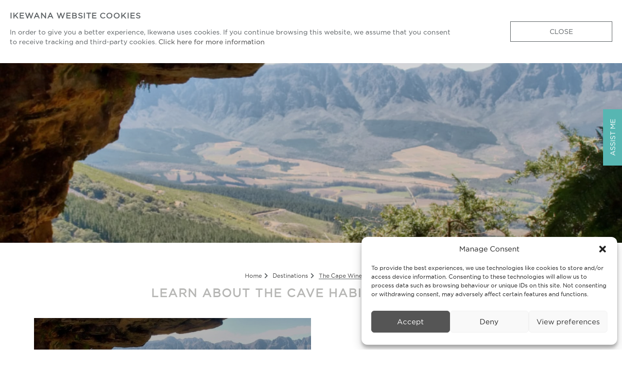

--- FILE ---
content_type: text/html; charset=UTF-8
request_url: https://ikewana.com/activity/learn-about-the-cave-habitat-of-bats/
body_size: 12060
content:
<!doctype html>
<html lang="en-GB" prefix="og: https://ogp.me/ns#" class="no-js">
	<head>
		<meta charset="UTF-8">
		<title>Learn About The Cave Habitat Of Bats - Ikewana : Ikewana</title>

		<link href="//www.google-analytics.com" rel="dns-prefetch">
        <link href="https://ikewana.com/wordpress19/wp-content/themes/shadoTheme/img/icons/favicon.ico" rel="shortcut icon">
        <link href="https://ikewana.com/wordpress19/wp-content/themes/shadoTheme/img/icons/touch.png" rel="apple-touch-icon-precomposed">
		<link rel="stylesheet" href="https://ikewana.com/wordpress19/wp-content/themes/shadoTheme/css/fontawesome-all.min.css">
		<meta http-equiv="X-UA-Compatible" content="IE=edge">
		<meta name="viewport" content="width=device-width, initial-scale=1.0">
		
		<meta name="description" content="Your Journey Begins">

		
<!-- Search Engine Optimization by Rank Math - https://rankmath.com/ -->
<meta name="robots" content="index, follow, max-snippet:-1, max-video-preview:-1, max-image-preview:large"/>
<link rel="canonical" href="https://ikewana.com/activity/learn-about-the-cave-habitat-of-bats/" />
<meta property="og:locale" content="en_GB" />
<meta property="og:type" content="article" />
<meta property="og:title" content="Learn About The Cave Habitat Of Bats - Ikewana" />
<meta property="og:url" content="https://ikewana.com/activity/learn-about-the-cave-habitat-of-bats/" />
<meta property="og:site_name" content="Ikewana" />
<meta property="article:publisher" content="https://www.facebook.com/ikewana" />
<meta property="og:updated_time" content="2019-08-01T09:44:25+02:00" />
<meta property="og:image" content="https://ikewana.com/wordpress19/wp-content/uploads/2019/07/itinerary-activitiy-helderberg-bat-cave-featured-700x778-20190718-001.jpg" />
<meta property="og:image:secure_url" content="https://ikewana.com/wordpress19/wp-content/uploads/2019/07/itinerary-activitiy-helderberg-bat-cave-featured-700x778-20190718-001.jpg" />
<meta property="og:image:width" content="700" />
<meta property="og:image:height" content="778" />
<meta property="og:image:alt" content="Learn about the cave habitat of bats" />
<meta property="og:image:type" content="image/jpeg" />
<meta name="twitter:card" content="summary_large_image" />
<meta name="twitter:title" content="Learn About The Cave Habitat Of Bats - Ikewana" />
<meta name="twitter:site" content="@ikewana_travel" />
<meta name="twitter:creator" content="@ikewana_travel" />
<meta name="twitter:image" content="https://ikewana.com/wordpress19/wp-content/uploads/2019/07/itinerary-activitiy-helderberg-bat-cave-featured-700x778-20190718-001.jpg" />
<!-- /Rank Math WordPress SEO plugin -->

<link rel='dns-prefetch' href='//www.googletagmanager.com' />
<link rel='dns-prefetch' href='//use.fontawesome.com' />
<style id='classic-theme-styles-inline-css' type='text/css'>
/*! This file is auto-generated */
.wp-block-button__link{color:#fff;background-color:#32373c;border-radius:9999px;box-shadow:none;text-decoration:none;padding:calc(.667em + 2px) calc(1.333em + 2px);font-size:1.125em}.wp-block-file__button{background:#32373c;color:#fff;text-decoration:none}
</style>
<link rel='stylesheet' id='contact-form-7-css' href='https://ikewana.com/wordpress19/wp-content/plugins/contact-form-7/includes/css/styles.css?ver=5.9.7' media='all' />
<link rel='stylesheet' id='essential-grid-plugin-settings-css' href='https://ikewana.com/wordpress19/wp-content/plugins/essential-grid/public/assets/css/settings.css?ver=2.3.6' media='all' />
<link rel='stylesheet' id='tp-fontello-css' href='https://ikewana.com/wordpress19/wp-content/plugins/essential-grid/public/assets/font/fontello/css/fontello.css?ver=2.3.6' media='all' />
<link rel='stylesheet' id='cmplz-general-css' href='https://ikewana.com/wordpress19/wp-content/plugins/complianz-gdpr/assets/css/cookieblocker.min.css?ver=1718091708' media='all' />
<link rel='stylesheet' id='normalize-css' href='https://ikewana.com/wordpress19/wp-content/themes/shadoTheme/normalize.css?ver=1.0' media='all' />
<link rel='stylesheet' id='html5blank-css' href='https://ikewana.com/wordpress19/wp-content/themes/shadoTheme/style.css?ver=1.0.0' media='all' />
<link rel='stylesheet' id='owlStyle1-css' href='https://ikewana.com/wordpress19/wp-content/themes/shadoTheme/js/OwlCarousel/dist/assets/owl.carousel.css?ver=1.0' media='all' />
<link rel='stylesheet' id='owlStyle2-css' href='https://ikewana.com/wordpress19/wp-content/themes/shadoTheme/js/OwlCarousel/dist/assets/owl.theme.default.css?ver=1.0' media='all' />
<link rel='stylesheet' id='dflip-style-css' href='https://ikewana.com/wordpress19/wp-content/plugins/3d-flipbook-dflip-lite/assets/css/dflip.min.css?ver=2.3.32' media='all' />
<link rel='stylesheet' id='font-awesome-official-css' href='https://use.fontawesome.com/releases/v5.15.2/css/all.css' media='all' integrity="sha384-vSIIfh2YWi9wW0r9iZe7RJPrKwp6bG+s9QZMoITbCckVJqGCCRhc+ccxNcdpHuYu" crossorigin="anonymous" />
<link rel='stylesheet' id='font-awesome-official-v4shim-css' href='https://use.fontawesome.com/releases/v5.15.2/css/v4-shims.css' media='all' integrity="sha384-1CjXmylX8++C7CVZORGA9EwcbYDfZV2D4Kl1pTm3hp2I/usHDafIrgBJNuRTDQ4f" crossorigin="anonymous" />
<style id='font-awesome-official-v4shim-inline-css' type='text/css'>
@font-face {
font-family: "FontAwesome";
font-display: block;
src: url("https://use.fontawesome.com/releases/v5.15.2/webfonts/fa-brands-400.eot"),
		url("https://use.fontawesome.com/releases/v5.15.2/webfonts/fa-brands-400.eot?#iefix") format("embedded-opentype"),
		url("https://use.fontawesome.com/releases/v5.15.2/webfonts/fa-brands-400.woff2") format("woff2"),
		url("https://use.fontawesome.com/releases/v5.15.2/webfonts/fa-brands-400.woff") format("woff"),
		url("https://use.fontawesome.com/releases/v5.15.2/webfonts/fa-brands-400.ttf") format("truetype"),
		url("https://use.fontawesome.com/releases/v5.15.2/webfonts/fa-brands-400.svg#fontawesome") format("svg");
}

@font-face {
font-family: "FontAwesome";
font-display: block;
src: url("https://use.fontawesome.com/releases/v5.15.2/webfonts/fa-solid-900.eot"),
		url("https://use.fontawesome.com/releases/v5.15.2/webfonts/fa-solid-900.eot?#iefix") format("embedded-opentype"),
		url("https://use.fontawesome.com/releases/v5.15.2/webfonts/fa-solid-900.woff2") format("woff2"),
		url("https://use.fontawesome.com/releases/v5.15.2/webfonts/fa-solid-900.woff") format("woff"),
		url("https://use.fontawesome.com/releases/v5.15.2/webfonts/fa-solid-900.ttf") format("truetype"),
		url("https://use.fontawesome.com/releases/v5.15.2/webfonts/fa-solid-900.svg#fontawesome") format("svg");
}

@font-face {
font-family: "FontAwesome";
font-display: block;
src: url("https://use.fontawesome.com/releases/v5.15.2/webfonts/fa-regular-400.eot"),
		url("https://use.fontawesome.com/releases/v5.15.2/webfonts/fa-regular-400.eot?#iefix") format("embedded-opentype"),
		url("https://use.fontawesome.com/releases/v5.15.2/webfonts/fa-regular-400.woff2") format("woff2"),
		url("https://use.fontawesome.com/releases/v5.15.2/webfonts/fa-regular-400.woff") format("woff"),
		url("https://use.fontawesome.com/releases/v5.15.2/webfonts/fa-regular-400.ttf") format("truetype"),
		url("https://use.fontawesome.com/releases/v5.15.2/webfonts/fa-regular-400.svg#fontawesome") format("svg");
unicode-range: U+F004-F005,U+F007,U+F017,U+F022,U+F024,U+F02E,U+F03E,U+F044,U+F057-F059,U+F06E,U+F070,U+F075,U+F07B-F07C,U+F080,U+F086,U+F089,U+F094,U+F09D,U+F0A0,U+F0A4-F0A7,U+F0C5,U+F0C7-F0C8,U+F0E0,U+F0EB,U+F0F3,U+F0F8,U+F0FE,U+F111,U+F118-F11A,U+F11C,U+F133,U+F144,U+F146,U+F14A,U+F14D-F14E,U+F150-F152,U+F15B-F15C,U+F164-F165,U+F185-F186,U+F191-F192,U+F1AD,U+F1C1-F1C9,U+F1CD,U+F1D8,U+F1E3,U+F1EA,U+F1F6,U+F1F9,U+F20A,U+F247-F249,U+F24D,U+F254-F25B,U+F25D,U+F267,U+F271-F274,U+F279,U+F28B,U+F28D,U+F2B5-F2B6,U+F2B9,U+F2BB,U+F2BD,U+F2C1-F2C2,U+F2D0,U+F2D2,U+F2DC,U+F2ED,U+F328,U+F358-F35B,U+F3A5,U+F3D1,U+F410,U+F4AD;
}
</style>
<script type="text/javascript" src="https://ikewana.com/wordpress19/wp-content/themes/shadoTheme/js/lib/conditionizr-4.3.0.min.js?ver=4.3.0" id="conditionizr-js"></script>
<script type="text/javascript" src="https://ikewana.com/wordpress19/wp-content/themes/shadoTheme/js/lib/modernizr-2.7.1.min.js?ver=2.7.1" id="modernizr-js"></script>
<script type="text/javascript" src="https://ikewana.com/wordpress19/wp-includes/js/jquery/jquery.min.js?ver=3.7.1" id="jquery-core-js"></script>
<script type="text/javascript" src="https://ikewana.com/wordpress19/wp-includes/js/jquery/jquery-migrate.min.js?ver=3.4.1" id="jquery-migrate-js"></script>
<script type="text/javascript" src="https://ikewana.com/wordpress19/wp-content/themes/shadoTheme/js/scripts.js?ver=1.0.0" id="html5blankscripts-js"></script>
<script type="text/javascript" src="https://ikewana.com/wordpress19/wp-content/themes/shadoTheme/js/bigSlide.js?ver=1.0.0" id="bigSlide-js"></script>
<script type="text/javascript" src="https://ikewana.com/wordpress19/wp-content/themes/shadoTheme/js/scrollmagic/minified/ScrollMagic.min.js?ver=1.0.0" id="scrollmagic-js"></script>
<script type="text/javascript" src="https://ikewana.com/wordpress19/wp-content/themes/shadoTheme/js/matchHeight.js?ver=1.0.0" id="matchHeight-js"></script>
<script type="text/javascript" src="https://ikewana.com/wordpress19/wp-content/themes/shadoTheme/js/readmore.js?ver=1.0.0" id="readmore-js"></script>
<script type="text/javascript" src="https://ikewana.com/wordpress19/wp-content/themes/shadoTheme/js/OwlCarousel/dist/owl.carousel.js?ver=1.0.0" id="OwlCarousel-js"></script>
<script type="text/javascript" src="https://ikewana.com/wordpress19/wp-content/themes/shadoTheme/js/ShadoOwl.js?ver=1.0.0" id="ShadoOwl-js"></script>
<script type="text/javascript" src="https://ikewana.com/wordpress19/wp-content/themes/shadoTheme/js/bootstrap.min.js?ver=1.0.0" id="PopupModel-js"></script>
<script type="text/javascript" id="CustomJs-js-extra">
/* <![CDATA[ */
var url = {"ajax":"https:\/\/ikewana.com\/wordpress19\/wp-admin\/admin-ajax.php","client_area":"https:\/\/ikewana.com\/my-account\/","history":"https:\/\/ikewana.com\/history\/"};
/* ]]> */
</script>
<script type="text/javascript" src="https://ikewana.com/wordpress19/wp-content/themes/shadoTheme/js/custom.js?ver=1.0.0" id="CustomJs-js"></script>
<script type="text/javascript" id="misha_scripts-js-extra">
/* <![CDATA[ */
var misha_loadmore_params = {"ajaxurl":"https:\/\/ikewana.com\/wordpress19\/wp-admin\/admin-ajax.php","posts":"{\"page\":0,\"ikewana_activities\":\"learn-about-the-cave-habitat-of-bats\",\"post_type\":\"ikewana_activities\",\"name\":\"learn-about-the-cave-habitat-of-bats\",\"error\":\"\",\"m\":\"\",\"p\":0,\"post_parent\":\"\",\"subpost\":\"\",\"subpost_id\":\"\",\"attachment\":\"\",\"attachment_id\":0,\"pagename\":\"\",\"page_id\":0,\"second\":\"\",\"minute\":\"\",\"hour\":\"\",\"day\":0,\"monthnum\":0,\"year\":0,\"w\":0,\"category_name\":\"\",\"tag\":\"\",\"cat\":\"\",\"tag_id\":\"\",\"author\":\"\",\"author_name\":\"\",\"feed\":\"\",\"tb\":\"\",\"paged\":0,\"meta_key\":\"\",\"meta_value\":\"\",\"preview\":\"\",\"s\":\"\",\"sentence\":\"\",\"title\":\"\",\"fields\":\"\",\"menu_order\":\"\",\"embed\":\"\",\"category__in\":[],\"category__not_in\":[],\"category__and\":[],\"post__in\":[],\"post__not_in\":[],\"post_name__in\":[],\"tag__in\":[],\"tag__not_in\":[],\"tag__and\":[],\"tag_slug__in\":[],\"tag_slug__and\":[],\"post_parent__in\":[],\"post_parent__not_in\":[],\"author__in\":[],\"author__not_in\":[],\"search_columns\":[],\"ignore_sticky_posts\":false,\"suppress_filters\":false,\"cache_results\":true,\"update_post_term_cache\":true,\"update_menu_item_cache\":false,\"lazy_load_term_meta\":true,\"update_post_meta_cache\":true,\"posts_per_page\":4,\"nopaging\":false,\"comments_per_page\":\"50\",\"no_found_rows\":false,\"order\":\"DESC\"}","current_page":"1","max_page":"0"};
/* ]]> */
</script>
<script type="text/javascript" src="https://ikewana.com/wordpress19/wp-content/themes/shadoTheme/js/misha.js?ver=6.5.7" id="misha_scripts-js"></script>
<script type="text/javascript" src="https://ikewana.com/wordpress19/wp-content/themes/shadoTheme/my-admin.js?ver=6.5.7" id="my-admin-js"></script>
<script type="text/javascript" id="favorites-js-extra">
/* <![CDATA[ */
var favorites_data = {"ajaxurl":"https:\/\/ikewana.com\/wordpress19\/wp-admin\/admin-ajax.php","nonce":"2c762da7ec","favorite":"<i class=\"far fa-heart\"><\/i>","favorited":"<i class=\"fas fa-heart\"><\/i>","includecount":"","indicate_loading":"1","loading_text":"","loading_image":"<span class=\"sf-icon-spinner-wrapper\"><i class=\"sf-icon-spinner\"><\/i><\/span>","loading_image_active":"<span class=\"sf-icon-spinner-wrapper active\"><i class=\"sf-icon-spinner active\"><\/i><\/span>","loading_image_preload":"1","cache_enabled":"","button_options":{"button_type":"custom","custom_colors":true,"box_shadow":false,"include_count":false,"default":{"background_default":false,"border_default":"#ffffff","text_default":"#57b6b2","icon_default":"#57b6b2","count_default":false},"active":{"background_active":false,"border_active":"#ffffff","text_active":"#57b6b2","icon_active":"#57b6b2","count_active":false}},"authentication_modal_content":"<p>Please login to add favorites.<\/p><p><a href=\"#\" data-favorites-modal-close>Dismiss this notice<\/a><\/p>","authentication_redirect":"","dev_mode":"","logged_in":"","user_id":"0","authentication_redirect_url":"https:\/\/ikewana.com\/wordpress19\/wp-login.php"};
/* ]]> */
</script>
<script type="text/javascript" src="https://ikewana.com/wordpress19/wp-content/plugins/favorites/assets/js/favorites.min.js?ver=2.3.4" id="favorites-js"></script>

<!-- Google tag (gtag.js) snippet added by Site Kit -->

<!-- Google Analytics snippet added by Site Kit -->
<script type="text/javascript" src="https://www.googletagmanager.com/gtag/js?id=GT-5D9K7PL" id="google_gtagjs-js" async></script>
<script type="text/javascript" id="google_gtagjs-js-after">
/* <![CDATA[ */
window.dataLayer = window.dataLayer || [];function gtag(){dataLayer.push(arguments);}
gtag("set","linker",{"domains":["ikewana.com"]});
gtag("js", new Date());
gtag("set", "developer_id.dZTNiMT", true);
gtag("config", "GT-5D9K7PL");
/* ]]> */
</script>

<!-- End Google tag (gtag.js) snippet added by Site Kit -->
<link rel="https://api.w.org/" href="https://ikewana.com/wp-json/" /><link rel="alternate" type="application/json+oembed" href="https://ikewana.com/wp-json/oembed/1.0/embed?url=https%3A%2F%2Fikewana.com%2Factivity%2Flearn-about-the-cave-habitat-of-bats%2F" />
<link rel="alternate" type="text/xml+oembed" href="https://ikewana.com/wp-json/oembed/1.0/embed?url=https%3A%2F%2Fikewana.com%2Factivity%2Flearn-about-the-cave-habitat-of-bats%2F&#038;format=xml" />
<meta name="generator" content="Site Kit by Google 1.131.0" />			<style>.cmplz-hidden {
					display: none !important;
				}</style><script type="text/javascript">
		var ajaxurl = "https://ikewana.com/wordpress19/wp-admin/admin-ajax.php";
	</script><meta name="generator" content="speculation-rules 1.3.1">

<!-- Google AdSense meta tags added by Site Kit -->
<meta name="google-adsense-platform-account" content="ca-host-pub-2644536267352236">
<meta name="google-adsense-platform-domain" content="sitekit.withgoogle.com">
<!-- End Google AdSense meta tags added by Site Kit -->

<!-- Google Tag Manager snippet added by Site Kit -->
<script type="text/javascript">
/* <![CDATA[ */

			( function( w, d, s, l, i ) {
				w[l] = w[l] || [];
				w[l].push( {'gtm.start': new Date().getTime(), event: 'gtm.js'} );
				var f = d.getElementsByTagName( s )[0],
					j = d.createElement( s ), dl = l != 'dataLayer' ? '&l=' + l : '';
				j.async = true;
				j.src = 'https://www.googletagmanager.com/gtm.js?id=' + i + dl;
				f.parentNode.insertBefore( j, f );
			} )( window, document, 'script', 'dataLayer', 'GTM-MBGQ563' );
			
/* ]]> */
</script>

<!-- End Google Tag Manager snippet added by Site Kit -->
		<script>
        // conditionizr.com
        // configure environment tests
        conditionizr.config({
            assets: 'https://ikewana.com/wordpress19/wp-content/themes/shadoTheme',
            tests: {}
        });
        </script>
		<script>
		function load_iframes() {
			var vidDefer = document.getElementsByTagName('iframe');
			for (var i=0; i<vidDefer.length; i++) {
				if(vidDefer[i].getAttribute('data-src')) {
					vidDefer[i].setAttribute('src',vidDefer[i].getAttribute('data-src'));
				} 
			} 
		}
		document.addEventListener("DOMContentLoaded", function(event) {
		load_iframes();
		});
		</script>
		<!-- Google tag (gtag.js) -->
<script async src="https://www.googletagmanager.com/gtag/js?id=AW-16617438315"></script>
<script>
  window.dataLayer = window.dataLayer || [];
  function gtag(){dataLayer.push(arguments);}
  gtag('js', new Date());

  gtag('config', 'AW-16617438315');
</script>

		<!-- Event snippet for Submit lead form conversion page -->
<script>
  gtag('event', 'conversion', {'send_to': 'AW-16617438315/igkQCIKT9LsZEOv45_M9'});
</script>
		
	</head>
	<body class="ikewana_activities-template-default single single-ikewana_activities postid-4003 learn-about-the-cave-habitat-of-bats">

		<!-- wrapper -->
		<div class="wrapper">
			<div style="display:none" id="cookiePOP">
				<div class="col-9">
				<h5>IKEWANA WEBSITE COOKIES</h5>
				<p>In order to give you a better experience, Ikewana uses cookies. If you continue browsing this website, we assume that you consent to receive tracking and third-party cookies. <a href="https://ikewana.com/privacy-policy/">Click here for more information</a></p>
				</div>
				<div class="col-3">
				<a class="itin2Button">Close</a>
				</div>
			</div>
			<!-- header -->
			<header id="header-3" class="header clear" role="banner">

				<!-- logo -->
				<div class="logo">
					<a href="https://ikewana.com">
						<img src="https://ikewana.com/wordpress19/wp-content/themes/shadoTheme/img/Ikewana-Logo-White.svg" alt="Ikewana - A Company Of African Trackers" width="240px" height="102px" class="logo-img whiteLogo">
						<img src="https://ikewana.com/wordpress19/wp-content/themes/shadoTheme/img/Ikewana-Logo-Sticky.svg" alt="Ikewana - Alternate" width="240px" height="102px" class="logo-img grayLogo">
					</a>
				</div>					
				<!-- /logo -->

				<!-- nav -->
				<div class="nav">
					<nav class="nav" role="navigation">
						<ul id="menu-extrabar" class="menu"><li id="menu-item-1016" class="menu-item menu-item-type-post_type menu-item-object-page menu-item-1016"><a href="https://ikewana.com/wishlist/">Wishlist <i class="far fa-heart"></i><i class="fas fa-heart"></i></a></li>
<li id="menu-item-6052" class="menu-item menu-item-type-post_type menu-item-object-page menu-item-6052"><a href="https://ikewana.com/history/">My Wishlist <i class="far fa-heart"></i><i class="fas fa-heart"></i></a></li>
<li id="menu-item-1017" class="menu-item menu-item-type-post_type menu-item-object-page menu-item-1017"><a href="https://ikewana.com/my-account/"><span class="logIn">Login</span><span class="logOut">Logout</span> <i class="fas fa-lock"></i><i class="fas fa-unlock"></i></a></li>
<li id="menu-item-x" class="menu-item menu-item-type-custom menu-item-object-custom menu-item-x"><a id="searchClick" href="">Search <i class="fas fa-search"></i><i class="fas fa-search-plus"></i></a></li></ul>						<ul id="menu-navbar" class="menu"><li id="menu-item-41" class="menu-item menu-item-type-post_type menu-item-object-page menu-item-home menu-item-41"><a href="https://ikewana.com/"><i class="fas fa-home"></i></a></li>
<li id="menu-item-920" class="menu-item menu-item-type-post_type menu-item-object-page menu-item-has-children menu-item-920"><a href="https://ikewana.com/destinations/">Destinations</a>
<ul class="sub-menu">
	<li id="menu-item-507" class="menu-item menu-item-type-custom menu-item-object-custom menu-item-has-children menu-item-507"><a>East Africa</a>
	<ul class="sub-menu">
		<li id="menu-item-512" class="menu-item menu-item-type-post_type menu-item-object-ikewana_desta menu-item-512"><a href="https://ikewana.com/country/kenya/">Kenya</a></li>
		<li id="menu-item-264" class="menu-item menu-item-type-post_type menu-item-object-ikewana_desta menu-item-264"><a href="https://ikewana.com/country/malawi/">Malawi</a></li>
		<li id="menu-item-520" class="menu-item menu-item-type-post_type menu-item-object-ikewana_desta menu-item-520"><a href="https://ikewana.com/country/rwanda/">Rwanda</a></li>
		<li id="menu-item-523" class="menu-item menu-item-type-post_type menu-item-object-ikewana_desta menu-item-523"><a href="https://ikewana.com/country/tanzania/">Tanzania</a></li>
		<li id="menu-item-524" class="menu-item menu-item-type-post_type menu-item-object-ikewana_desta menu-item-524"><a href="https://ikewana.com/country/uganda/">Uganda</a></li>
	</ul>
</li>
	<li id="menu-item-509" class="menu-item menu-item-type-custom menu-item-object-custom menu-item-has-children menu-item-509"><a>Indian Ocean Islands</a>
	<ul class="sub-menu">
		<li id="menu-item-515" class="menu-item menu-item-type-post_type menu-item-object-ikewana_desta menu-item-515"><a href="https://ikewana.com/country/mauritius/">Mauritius</a></li>
	</ul>
</li>
	<li id="menu-item-508" class="menu-item menu-item-type-custom menu-item-object-custom menu-item-has-children menu-item-508"><a>Southern Africa</a>
	<ul class="sub-menu">
		<li id="menu-item-488" class="menu-item menu-item-type-post_type menu-item-object-ikewana_desta menu-item-488"><a href="https://ikewana.com/country/botswana/">Botswana</a></li>
		<li id="menu-item-511" class="menu-item menu-item-type-post_type menu-item-object-ikewana_desta menu-item-511"><a href="https://ikewana.com/country/eswatini/">Eswatini</a></li>
		<li id="menu-item-265" class="menu-item menu-item-type-post_type menu-item-object-ikewana_desta menu-item-265"><a href="https://ikewana.com/country/lesotho/">Lesotho</a></li>
		<li id="menu-item-263" class="menu-item menu-item-type-post_type menu-item-object-ikewana_desta menu-item-263"><a href="https://ikewana.com/country/mozambique/">Mozambique</a></li>
		<li id="menu-item-262" class="menu-item menu-item-type-post_type menu-item-object-ikewana_desta menu-item-262"><a href="https://ikewana.com/country/namibia/">Namibia</a></li>
		<li id="menu-item-510" class="menu-item menu-item-type-post_type menu-item-object-ikewana_desta menu-item-510"><a href="https://ikewana.com/country/south-africa/">South Africa</a></li>
		<li id="menu-item-525" class="menu-item menu-item-type-post_type menu-item-object-ikewana_desta menu-item-525"><a href="https://ikewana.com/country/zambia/">Zambia</a></li>
		<li id="menu-item-526" class="menu-item menu-item-type-post_type menu-item-object-ikewana_desta menu-item-526"><a href="https://ikewana.com/country/zimbabwe/">Zimbabwe</a></li>
	</ul>
</li>
</ul>
</li>
<li id="menu-item-3895" class="menu-item menu-item-type-post_type menu-item-object-page menu-item-has-children menu-item-3895"><a href="https://ikewana.com/itineraries/">Experiences</a>
<ul class="sub-menu">
	<li id="menu-item-5722" class="menu-item menu-item-type-taxonomy menu-item-object-itinerary_tag menu-item-5722"><a href="https://ikewana.com/itinerary-experience/adventure/">Adventure</a></li>
	<li id="menu-item-5723" class="menu-item menu-item-type-taxonomy menu-item-object-itinerary_tag menu-item-5723"><a href="https://ikewana.com/itinerary-experience/beach/">Beach</a></li>
	<li id="menu-item-5724" class="menu-item menu-item-type-taxonomy menu-item-object-itinerary_tag menu-item-5724"><a href="https://ikewana.com/itinerary-experience/culture/">Culture</a></li>
	<li id="menu-item-5725" class="menu-item menu-item-type-taxonomy menu-item-object-itinerary_tag menu-item-5725"><a href="https://ikewana.com/itinerary-experience/food-wine/">Food &amp; Wine</a></li>
	<li id="menu-item-5726" class="menu-item menu-item-type-taxonomy menu-item-object-itinerary_tag menu-item-5726"><a href="https://ikewana.com/itinerary-experience/multi-gen/">Multi Gen.</a></li>
	<li id="menu-item-5727" class="menu-item menu-item-type-taxonomy menu-item-object-itinerary_tag menu-item-5727"><a href="https://ikewana.com/itinerary-experience/romance/">Romance</a></li>
	<li id="menu-item-5728" class="menu-item menu-item-type-taxonomy menu-item-object-itinerary_tag menu-item-5728"><a href="https://ikewana.com/itinerary-experience/safari/">Safari</a></li>
	<li id="menu-item-5729" class="menu-item menu-item-type-taxonomy menu-item-object-itinerary_tag menu-item-5729"><a href="https://ikewana.com/itinerary-experience/solo-travel/">Solo Travel</a></li>
	<li id="menu-item-5730" class="menu-item menu-item-type-taxonomy menu-item-object-itinerary_tag menu-item-5730"><a href="https://ikewana.com/itinerary-experience/special-interest/">Special Interest</a></li>
	<li id="menu-item-5731" class="menu-item menu-item-type-taxonomy menu-item-object-itinerary_tag menu-item-5731"><a href="https://ikewana.com/itinerary-experience/sport/">Sport</a></li>
	<li id="menu-item-5732" class="menu-item menu-item-type-taxonomy menu-item-object-itinerary_tag menu-item-5732"><a href="https://ikewana.com/itinerary-experience/bucket-list/">Bucket List</a></li>
	<li id="menu-item-5733" class="menu-item menu-item-type-taxonomy menu-item-object-itinerary_tag menu-item-5733"><a href="https://ikewana.com/itinerary-experience/wellness/">Wellness</a></li>
</ul>
</li>
<li id="menu-item-7624" class="menu-item menu-item-type-post_type menu-item-object-page menu-item-7624"><a href="https://ikewana.com/incentives/">Incentives &#038; Events</a></li>
<li id="menu-item-208" class="menu-item menu-item-type-post_type menu-item-object-page menu-item-208"><a href="https://ikewana.com/about-us/">About Us</a></li>
<li id="menu-item-42" class="menu-item menu-item-type-post_type menu-item-object-page menu-item-42"><a href="https://ikewana.com/contact-us/">Contact</a></li>
</ul>						<div id="searchDiv"><!-- search -->
<form class="search" method="get" action="https://ikewana.com" role="search">
	<input class="search-input" type="search" name="s" placeholder="To search, type and hit enter.">
	<button class="search-submit" type="submit" role="button">Search</button>
</form>
<!-- /search -->
</div>
						<a href="#responsive-menu" class="menu-link"><i class="fas fa-bars"></i></a>
					</nav>
				</div>
				<!-- /nav -->

			</header>
			<!-- /header -->
			
			<!-- banner -->
			<div id="banner">
				<div class="header-inner col-12"> 		<div class="hero" style="background-image: linear-gradient(rgba(0, 0, 0, 0.15),rgba(0, 0, 0, 0.15)),url(https://ikewana.com/wordpress19/wp-content/uploads/2019/08/itinerary-activitiy-helderberg-bat-cave-featured-700x778-20190718-001-header-1920x800.jpg)">	 </div>					</div>
			
			<!-- flyout -->
			<div id="flyout">
				<div id="button">
					<div class="text btn btn-primary">Assist Me</div>
				</div>
				<div class="col-12 flyBox">
					<h4>Need Assistance?</h4>
					<p>Kindly complete the form and your personal concierge will be in touch as soon as possible.</p>
					
<div class="wpcf7 no-js" id="wpcf7-f1077-o1" lang="en-US" dir="ltr">
<div class="screen-reader-response"><p role="status" aria-live="polite" aria-atomic="true"></p> <ul></ul></div>
<form action="/activity/learn-about-the-cave-habitat-of-bats/#wpcf7-f1077-o1" method="post" class="wpcf7-form init" aria-label="Contact form" novalidate="novalidate" data-status="init">
<div style="display: none;">
<input type="hidden" name="_wpcf7" value="1077" />
<input type="hidden" name="_wpcf7_version" value="5.9.7" />
<input type="hidden" name="_wpcf7_locale" value="en_US" />
<input type="hidden" name="_wpcf7_unit_tag" value="wpcf7-f1077-o1" />
<input type="hidden" name="_wpcf7_container_post" value="0" />
<input type="hidden" name="_wpcf7_posted_data_hash" value="" />
<input type="hidden" name="_wpcf7_recaptcha_response" value="" />
</div>
<div class="contactGrid">
	<div class="col-12">
		<p><span class="wpcf7-form-control-wrap" data-name="your-name"><input size="40" maxlength="400" class="wpcf7-form-control wpcf7-text wpcf7-validates-as-required" aria-required="true" aria-invalid="false" placeholder="First Name" value="" type="text" name="your-name" /></span><span class="wpcf7-form-control-wrap" data-name="your-surname"><input size="40" maxlength="400" class="wpcf7-form-control wpcf7-text wpcf7-validates-as-required" aria-required="true" aria-invalid="false" placeholder="Last Name" value="" type="text" name="your-surname" /></span><span class="wpcf7-form-control-wrap" data-name="your-email"><input size="40" maxlength="400" class="wpcf7-form-control wpcf7-email wpcf7-validates-as-required wpcf7-text wpcf7-validates-as-email" aria-required="true" aria-invalid="false" placeholder="Email Address" value="" type="email" name="your-email" /></span><span class="wpcf7-form-control-wrap" data-name="your-contact"><input size="40" maxlength="400" class="wpcf7-form-control wpcf7-text wpcf7-validates-as-required" aria-required="true" aria-invalid="false" placeholder="Contact Number" value="" type="text" name="your-contact" /></span><span class="wpcf7-form-control-wrap" data-name="your-message"><textarea cols="40" rows="10" maxlength="2000" class="wpcf7-form-control wpcf7-textarea" aria-invalid="false" placeholder="Comments" name="your-message"></textarea></span>
		<div class="wpcf7-response-output" aria-hidden="true"></div><input class="wpcf7-form-control wpcf7-submit has-spinner popButton" type="submit" value="SUBMIT" />
		</p>
	</div>
</div>
</form>
</div>
				</div>
			</div>
	<main role="main">

		<!-- section -->
	<section class="endPad">
		<article id="post-4003" class="post-4003 ikewana_activities type-ikewana_activities status-publish has-post-thumbnail hentry activity_subcountry_tag-itinerary-only activity_subcountry_tag-winelands activity_tag-special-interest">
			<div class="col-12">
				
<ul class="col-12 breadBox">
	<li><a href="https://ikewana.com">Home</a></li>
	<li><a href="https://ikewana.com/destinations/">Destinations</a></li>
	<li>
	 <a class="cat-itinerary-only" href="https://ikewana.com/destination/itinerary-only">Itinerary Only</a>  <a class="cat-winelands" href="https://ikewana.com/destination/winelands">The Cape Winelands</a> 	</li>
</ul>

			</div>
		</article>	
		<!-- article -->
		<article id="post-4003" class="post-4003 ikewana_activities type-ikewana_activities status-publish has-post-thumbnail hentry activity_subcountry_tag-itinerary-only activity_subcountry_tag-winelands activity_tag-special-interest">
			<div class="col-12" style="text-align:center;">
				<h1>
					Learn about the cave habitat of bats					<span class="simplefavorite-button" data-postid="4003" data-siteid="1" data-groupid="1" data-favoritecount="0" style="box-shadow:none;-webkit-box-shadow:none;-moz-box-shadow:none;border-color:#ffffff;color:#57b6b2;"><i class="far fa-heart"></i></span>				</h1>
			</div>
		</article>
		<article>
			 <div class="col-12 actBox fadeMe" style="margin-top:20px;">
				<div class="col-6 equalHidden" style="background-image: url(https://ikewana.com/wordpress19/wp-content/uploads/2019/07/itinerary-activitiy-helderberg-bat-cave-featured-700x778-20190718-001.jpg);">
				</div>
				<div class="col-6 bg-white equalHidden">
					<div class="col-12">
						
					</div>
				</div>
			</div>		</article>		
	</section>
	<section class="lastPad">
		<article>
			<div class="col-12 tagBoxlet">
				<h5>Suitable For:</h5>
				<ul>
				
					<li>Special Interest</li>

									</ul>
			</div>
		</article>
		<article>
			<div class="col-12 tax-itinerary_tag" style="margin-top:20px;">
					<a href="https://ikewana.com/destinations/" class="popButton">Start your journey</a>
				</div>		</article>		
	</section>
	<!-- /section -->
	
	
	
	</main>

			<!-- footer -->
			<footer class="footer bg-dgray" role="contentinfo">
				<!-- section / newsletter -->
				<section class="noPad" style="z-index: 9000;">
					 <div class="paraBox static" style="background-image: url(https://ikewana.com/wordpress19/wp-content/uploads/2019/05/lisa-h-169936-unsplash_gs.jpg);">
							<article>
								<h6>Sign up to our Newsletter</h6>
								<div id="mc_embed_signup">
<form action="https://ikewana.us20.list-manage.com/subscribe/post?u=0e4963cfb030cbbdc07b1551e&#038;id=098489c1f4" method="post" id="mc-embedded-subscribe-form" name="mc-embedded-subscribe-form" class="validate" target="_blank" novalidate>
<div id="mc_embed_signup_scroll">
<div class="mc-field-group">
        <input type="text" value="" name="FNAME" class="" id="mce-FNAME" placeholder="First Name">
</div>
<div class="mc-field-group">
	<input type="text" value="" name="LNAME" class="" id="mce-LNAME" placeholder="Last Name">
</div>
<div class="mc-field-group">
	<input type="email" value="" name="EMAIL" class="required email" id="mce-EMAIL" placeholder="Email Address*">
</div>
<div id="mce-responses" class="clear">
<div class="response" id="mce-error-response" style="display:none"></div>
<div class="response" id="mce-success-response" style="display:none"></div>
<div style="position: absolute; left: -5000px;" aria-hidden="true"><input type="text" name="b_0e4963cfb030cbbdc07b1551e_098489c1f4" tabindex="-1" value=""></div>
<div class="clear">
    <input type="submit" value="Subscribe" name="subscribe" id="mc-embedded-subscribe" class="button">
</div>
</div>
</form>
</div>

							</article>
						</div>				</section>
				<!-- section -->
				<section class="noPad bg-dgray">
					<div class="col-4 footPad equalx">
						<div id="text-2" class="widget_text">			<div class="textwidget"><p><img decoding="async" style="width: 60%; height: auto; float: left; align: bottom;" src="https://ikewana.com/wordpress19/wp-content/themes/shadoTheme/img/Ikewana-Logo-White.svg" alt="Ikewana Footer Badge" /></p>
<p>&nbsp;</p>
</div>
		</div>						<div class="col-12 footright copyright">
							Copyright &copy; 2026 <a href="https://ikewana.com">Ikewana</a>. All Rights Reserved.
						</div>
					</div>
					<div class="col-4 footPad equalx">
						<div id="nav_menu-2" class="widget_nav_menu"><ul id="menu-footbar" class="menu"><li id="menu-item-209" class="menu-item menu-item-type-post_type menu-item-object-page menu-item-home menu-item-209"><a href="https://ikewana.com/">Home</a></li>
<li id="menu-item-210" class="menu-item menu-item-type-post_type menu-item-object-page menu-item-210"><a href="https://ikewana.com/destinations/">Destinations</a></li>
<li id="menu-item-5490" class="menu-item menu-item-type-post_type menu-item-object-page menu-item-5490"><a href="https://ikewana.com/itineraries/">Experiences</a></li>
<li id="menu-item-7626" class="menu-item menu-item-type-post_type menu-item-object-page menu-item-7626"><a href="https://ikewana.com/incentives/">Incentives &#038; Events</a></li>
<li id="menu-item-213" class="menu-item menu-item-type-post_type menu-item-object-page menu-item-213"><a href="https://ikewana.com/about-us/">About Us</a></li>
<li id="menu-item-215" class="menu-item menu-item-type-post_type menu-item-object-page menu-item-215"><a href="https://ikewana.com/contact-us/">Contact Us</a></li>
</ul></div>					</div>
					<div class="col-4 footPad equalx">
						<div id="nav_menu-3" class="widget_nav_menu"><ul id="menu-legalbar" class="menu"><li id="menu-item-48" class="menu-item menu-item-type-post_type menu-item-object-page menu-item-48"><a href="https://ikewana.com/privacy-policy/terms-conditions/">Terms &#038; Conditions</a></li>
<li id="menu-item-49" class="menu-item menu-item-type-post_type menu-item-object-page menu-item-privacy-policy menu-item-49"><a rel="privacy-policy" href="https://ikewana.com/privacy-policy/">Privacy Policy</a></li>
<li id="menu-item-47" class="menu-item menu-item-type-post_type menu-item-object-page menu-item-47"><a href="https://ikewana.com/privacy-policy/disclaimer/">Disclaimer</a></li>
</ul></div><div id="nav_menu-4" class="widget_nav_menu"><ul id="menu-socbar" class="menu"><li id="menu-item-50" class="menu-item menu-item-type-custom menu-item-object-custom menu-item-50"><a target="_blank" rel="noopener" href="https://www.facebook.com/ikewana/"><i class="fab fa-facebook-f"></i></a></li>
<li id="menu-item-51" class="menu-item menu-item-type-custom menu-item-object-custom menu-item-51"><a target="_blank" rel="noopener" href="https://www.instagram.com/ikewana/"><i class="fab fa-instagram"></i></a></li>
<li id="menu-item-53" class="menu-item menu-item-type-custom menu-item-object-custom menu-item-53"><a target="_blank" rel="noopener" href="https://za.pinterest.com/ikewanatravel/"><i class="fab fa-pinterest-p"></i></a></li>
<li id="menu-item-54" class="menu-item menu-item-type-custom menu-item-object-custom menu-item-54"><a target="_blank" rel="noopener" href="https://www.youtube.com/channel/UCN_OCtDDcbGN0TadQOO-cog"><i class="fab fa-youtube"></i></a></li>
</ul></div>					</div>				
				</section>
				<!-- /section -->

			</footer>
		</div>
		<a href="#0" class="cd-top">Topo</a>
		<!-- /wrapper -->
		
		<div id="responsive-menu" class="panel mobile-menu">
			<ul id="menu-mobnav" class="menu"><li id="menu-item-5586" class="menu-item menu-item-type-post_type menu-item-object-page menu-item-home menu-item-5586"><a href="https://ikewana.com/">Home</a></li>
<li id="menu-item-5587" class="menu-item menu-item-type-post_type menu-item-object-page menu-item-5587"><a href="https://ikewana.com/about-us/">About Us</a></li>
<li id="menu-item-5590" class="menu-item menu-item-type-post_type menu-item-object-page menu-item-5590"><a href="https://ikewana.com/destinations/">Destinations</a></li>
<li id="menu-item-5600" class="menu-item menu-item-type-post_type menu-item-object-page menu-item-5600"><a href="https://ikewana.com/itineraries/">Experiences</a></li>
<li id="menu-item-7625" class="menu-item menu-item-type-post_type menu-item-object-page menu-item-7625"><a href="https://ikewana.com/incentives/">Incentives &#038; Events</a></li>
<li id="menu-item-5589" class="menu-item menu-item-type-post_type menu-item-object-page menu-item-5589"><a href="https://ikewana.com/contact-us/">Contact</a></li>
<li id="menu-item-5588" class="menu-item menu-item-type-post_type menu-item-object-page menu-item-5588"><a href="https://ikewana.com/my-account/"><span class="logIn">Login</span><span class="logOut">Logout</span></a></li>
<li id="menu-item-5593" class="menu-item menu-item-type-post_type menu-item-object-page menu-item-5593"><a href="https://ikewana.com/wishlist/">Wishlist</a></li>
<li class="search">
			<div id="moBsearchDiv">
				<!-- search -->
				<form class="search" method="get" action="https://ikewana.com" role="search">
					<input class="search-input" type="search" name="s" placeholder="To search, type and enter.">
					<button class="search-submit" type="submit" role="button">Search</button>
				</form>
				<!-- /search -->
			</div>
		</li></ul>		</div>
		<script> 
			jQuery(document).ready(function($) {
				jQuery('.menu-link').bigSlide({
					menu: '.mobile-menu',
					menuWidth:'250px',
					speed: 800,
					side: "right",
					easyClose: true
				});
			});
		</script>
		
<!-- Consent Management powered by Complianz | GDPR/CCPA Cookie Consent https://wordpress.org/plugins/complianz-gdpr -->
<div id="cmplz-cookiebanner-container"><div class="cmplz-cookiebanner cmplz-hidden banner-1 banner-a optin cmplz-bottom-right cmplz-categories-type-view-preferences" aria-modal="true" data-nosnippet="true" role="dialog" aria-live="polite" aria-labelledby="cmplz-header-1-optin" aria-describedby="cmplz-message-1-optin">
	<div class="cmplz-header">
		<div class="cmplz-logo"></div>
		<div class="cmplz-title" id="cmplz-header-1-optin">Manage Consent</div>
		<div class="cmplz-close" tabindex="0" role="button" aria-label="Close dialogue">
			<svg aria-hidden="true" focusable="false" data-prefix="fas" data-icon="times" class="svg-inline--fa fa-times fa-w-11" role="img" xmlns="http://www.w3.org/2000/svg" viewBox="0 0 352 512"><path fill="currentColor" d="M242.72 256l100.07-100.07c12.28-12.28 12.28-32.19 0-44.48l-22.24-22.24c-12.28-12.28-32.19-12.28-44.48 0L176 189.28 75.93 89.21c-12.28-12.28-32.19-12.28-44.48 0L9.21 111.45c-12.28 12.28-12.28 32.19 0 44.48L109.28 256 9.21 356.07c-12.28 12.28-12.28 32.19 0 44.48l22.24 22.24c12.28 12.28 32.2 12.28 44.48 0L176 322.72l100.07 100.07c12.28 12.28 32.2 12.28 44.48 0l22.24-22.24c12.28-12.28 12.28-32.19 0-44.48L242.72 256z"></path></svg>
		</div>
	</div>

	<div class="cmplz-divider cmplz-divider-header"></div>
	<div class="cmplz-body">
		<div class="cmplz-message" id="cmplz-message-1-optin">To provide the best experiences, we use technologies like cookies to store and/or access device information. Consenting to these technologies will allow us to process data such as browsing behaviour or unique IDs on this site. Not consenting or withdrawing consent, may adversely affect certain features and functions.</div>
		<!-- categories start -->
		<div class="cmplz-categories">
			<details class="cmplz-category cmplz-functional" >
				<summary>
						<span class="cmplz-category-header">
							<span class="cmplz-category-title">Functional</span>
							<span class='cmplz-always-active'>
								<span class="cmplz-banner-checkbox">
									<input type="checkbox"
										   id="cmplz-functional-optin"
										   data-category="cmplz_functional"
										   class="cmplz-consent-checkbox cmplz-functional"
										   size="40"
										   value="1"/>
									<label class="cmplz-label" for="cmplz-functional-optin" tabindex="0"><span class="screen-reader-text">Functional</span></label>
								</span>
								Always active							</span>
							<span class="cmplz-icon cmplz-open">
								<svg xmlns="http://www.w3.org/2000/svg" viewBox="0 0 448 512"  height="18" ><path d="M224 416c-8.188 0-16.38-3.125-22.62-9.375l-192-192c-12.5-12.5-12.5-32.75 0-45.25s32.75-12.5 45.25 0L224 338.8l169.4-169.4c12.5-12.5 32.75-12.5 45.25 0s12.5 32.75 0 45.25l-192 192C240.4 412.9 232.2 416 224 416z"/></svg>
							</span>
						</span>
				</summary>
				<div class="cmplz-description">
					<span class="cmplz-description-functional">The technical storage or access is strictly necessary for the legitimate purpose of enabling the use of a specific service explicitly requested by the subscriber or user, or for the sole purpose of carrying out the transmission of a communication over an electronic communications network.</span>
				</div>
			</details>

			<details class="cmplz-category cmplz-preferences" >
				<summary>
						<span class="cmplz-category-header">
							<span class="cmplz-category-title">Preferences</span>
							<span class="cmplz-banner-checkbox">
								<input type="checkbox"
									   id="cmplz-preferences-optin"
									   data-category="cmplz_preferences"
									   class="cmplz-consent-checkbox cmplz-preferences"
									   size="40"
									   value="1"/>
								<label class="cmplz-label" for="cmplz-preferences-optin" tabindex="0"><span class="screen-reader-text">Preferences</span></label>
							</span>
							<span class="cmplz-icon cmplz-open">
								<svg xmlns="http://www.w3.org/2000/svg" viewBox="0 0 448 512"  height="18" ><path d="M224 416c-8.188 0-16.38-3.125-22.62-9.375l-192-192c-12.5-12.5-12.5-32.75 0-45.25s32.75-12.5 45.25 0L224 338.8l169.4-169.4c12.5-12.5 32.75-12.5 45.25 0s12.5 32.75 0 45.25l-192 192C240.4 412.9 232.2 416 224 416z"/></svg>
							</span>
						</span>
				</summary>
				<div class="cmplz-description">
					<span class="cmplz-description-preferences">The technical storage or access is necessary for the legitimate purpose of storing preferences that are not requested by the subscriber or user.</span>
				</div>
			</details>

			<details class="cmplz-category cmplz-statistics" >
				<summary>
						<span class="cmplz-category-header">
							<span class="cmplz-category-title">Statistics</span>
							<span class="cmplz-banner-checkbox">
								<input type="checkbox"
									   id="cmplz-statistics-optin"
									   data-category="cmplz_statistics"
									   class="cmplz-consent-checkbox cmplz-statistics"
									   size="40"
									   value="1"/>
								<label class="cmplz-label" for="cmplz-statistics-optin" tabindex="0"><span class="screen-reader-text">Statistics</span></label>
							</span>
							<span class="cmplz-icon cmplz-open">
								<svg xmlns="http://www.w3.org/2000/svg" viewBox="0 0 448 512"  height="18" ><path d="M224 416c-8.188 0-16.38-3.125-22.62-9.375l-192-192c-12.5-12.5-12.5-32.75 0-45.25s32.75-12.5 45.25 0L224 338.8l169.4-169.4c12.5-12.5 32.75-12.5 45.25 0s12.5 32.75 0 45.25l-192 192C240.4 412.9 232.2 416 224 416z"/></svg>
							</span>
						</span>
				</summary>
				<div class="cmplz-description">
					<span class="cmplz-description-statistics">The technical storage or access that is used exclusively for statistical purposes.</span>
					<span class="cmplz-description-statistics-anonymous">The technical storage or access that is used exclusively for anonymous statistical purposes. Without a subpoena, voluntary compliance on the part of your Internet Service Provider, or additional records from a third party, information stored or retrieved for this purpose alone cannot usually be used to identify you.</span>
				</div>
			</details>
			<details class="cmplz-category cmplz-marketing" >
				<summary>
						<span class="cmplz-category-header">
							<span class="cmplz-category-title">Marketing</span>
							<span class="cmplz-banner-checkbox">
								<input type="checkbox"
									   id="cmplz-marketing-optin"
									   data-category="cmplz_marketing"
									   class="cmplz-consent-checkbox cmplz-marketing"
									   size="40"
									   value="1"/>
								<label class="cmplz-label" for="cmplz-marketing-optin" tabindex="0"><span class="screen-reader-text">Marketing</span></label>
							</span>
							<span class="cmplz-icon cmplz-open">
								<svg xmlns="http://www.w3.org/2000/svg" viewBox="0 0 448 512"  height="18" ><path d="M224 416c-8.188 0-16.38-3.125-22.62-9.375l-192-192c-12.5-12.5-12.5-32.75 0-45.25s32.75-12.5 45.25 0L224 338.8l169.4-169.4c12.5-12.5 32.75-12.5 45.25 0s12.5 32.75 0 45.25l-192 192C240.4 412.9 232.2 416 224 416z"/></svg>
							</span>
						</span>
				</summary>
				<div class="cmplz-description">
					<span class="cmplz-description-marketing">The technical storage or access is required to create user profiles to send advertising, or to track the user on a website or across several websites for similar marketing purposes.</span>
				</div>
			</details>
		</div><!-- categories end -->
			</div>

	<div class="cmplz-links cmplz-information">
		<a class="cmplz-link cmplz-manage-options cookie-statement" href="#" data-relative_url="#cmplz-manage-consent-container">Manage options</a>
		<a class="cmplz-link cmplz-manage-third-parties cookie-statement" href="#" data-relative_url="#cmplz-cookies-overview">Manage services</a>
		<a class="cmplz-link cmplz-manage-vendors tcf cookie-statement" href="#" data-relative_url="#cmplz-tcf-wrapper">Manage {vendor_count} vendors</a>
		<a class="cmplz-link cmplz-external cmplz-read-more-purposes tcf" target="_blank" rel="noopener noreferrer nofollow" href="https://cookiedatabase.org/tcf/purposes/">Read more about these purposes</a>
			</div>

	<div class="cmplz-divider cmplz-footer"></div>

	<div class="cmplz-buttons">
		<button class="cmplz-btn cmplz-accept">Accept</button>
		<button class="cmplz-btn cmplz-deny">Deny</button>
		<button class="cmplz-btn cmplz-view-preferences">View preferences</button>
		<button class="cmplz-btn cmplz-save-preferences">Save preferences</button>
		<a class="cmplz-btn cmplz-manage-options tcf cookie-statement" href="#" data-relative_url="#cmplz-manage-consent-container">View preferences</a>
			</div>

	<div class="cmplz-links cmplz-documents">
		<a class="cmplz-link cookie-statement" href="#" data-relative_url="">{title}</a>
		<a class="cmplz-link privacy-statement" href="#" data-relative_url="">{title}</a>
		<a class="cmplz-link impressum" href="#" data-relative_url="">{title}</a>
			</div>

</div>
</div>
					<div id="cmplz-manage-consent" data-nosnippet="true"><button class="cmplz-btn cmplz-hidden cmplz-manage-consent manage-consent-1">Manage consent</button>

</div><script type="speculationrules">
{"prerender":[{"source":"document","where":{"and":[{"href_matches":"\/*"},{"not":{"href_matches":["\/wordpress19\/wp-login.php","\/wordpress19\/wp-admin\/*","\/*\\?*(^|&)_wpnonce=*","\/wordpress19\/wp-content\/uploads\/*","\/wordpress19\/wp-content\/*","\/wordpress19\/wp-content\/plugins\/*","\/wordpress19\/wp-content\/themes\/shadoTheme\/*"]}},{"not":{"selector_matches":"a[rel~=\"nofollow\"]"}},{"not":{"selector_matches":".no-prerender"}}]},"eagerness":"moderate"}]}
</script>
		<!-- Google Tag Manager (noscript) snippet added by Site Kit -->
		<noscript>
			<iframe src="https://www.googletagmanager.com/ns.html?id=GTM-MBGQ563" height="0" width="0" style="display:none;visibility:hidden"></iframe>
		</noscript>
		<!-- End Google Tag Manager (noscript) snippet added by Site Kit -->
		<script type="text/javascript" src="https://ikewana.com/wordpress19/wp-includes/js/dist/vendor/wp-polyfill-inert.min.js?ver=3.1.2" id="wp-polyfill-inert-js"></script>
<script type="text/javascript" src="https://ikewana.com/wordpress19/wp-includes/js/dist/vendor/regenerator-runtime.min.js?ver=0.14.0" id="regenerator-runtime-js"></script>
<script type="text/javascript" src="https://ikewana.com/wordpress19/wp-includes/js/dist/vendor/wp-polyfill.min.js?ver=3.15.0" id="wp-polyfill-js"></script>
<script type="text/javascript" src="https://ikewana.com/wordpress19/wp-includes/js/dist/hooks.min.js?ver=2810c76e705dd1a53b18" id="wp-hooks-js"></script>
<script type="text/javascript" src="https://ikewana.com/wordpress19/wp-includes/js/dist/i18n.min.js?ver=5e580eb46a90c2b997e6" id="wp-i18n-js"></script>
<script type="text/javascript" id="wp-i18n-js-after">
/* <![CDATA[ */
wp.i18n.setLocaleData( { 'text direction\u0004ltr': [ 'ltr' ] } );
/* ]]> */
</script>
<script type="text/javascript" src="https://ikewana.com/wordpress19/wp-content/plugins/contact-form-7/includes/swv/js/index.js?ver=5.9.7" id="swv-js"></script>
<script type="text/javascript" id="contact-form-7-js-extra">
/* <![CDATA[ */
var wpcf7 = {"api":{"root":"https:\/\/ikewana.com\/wp-json\/","namespace":"contact-form-7\/v1"}};
/* ]]> */
</script>
<script type="text/javascript" src="https://ikewana.com/wordpress19/wp-content/plugins/contact-form-7/includes/js/index.js?ver=5.9.7" id="contact-form-7-js"></script>
<script type="text/javascript" src="https://ikewana.com/wordpress19/wp-content/plugins/3d-flipbook-dflip-lite/assets/js/dflip.min.js?ver=2.3.32" id="dflip-script-js"></script>
<script type="text/javascript" src="https://www.google.com/recaptcha/api.js?render=6Lfb0LIUAAAAADCXX8KZ5I9AQcpU4fmYqllgFUhJ&amp;ver=3.0" id="google-recaptcha-js"></script>
<script type="text/javascript" id="wpcf7-recaptcha-js-extra">
/* <![CDATA[ */
var wpcf7_recaptcha = {"sitekey":"6Lfb0LIUAAAAADCXX8KZ5I9AQcpU4fmYqllgFUhJ","actions":{"homepage":"homepage","contactform":"contactform"}};
/* ]]> */
</script>
<script type="text/javascript" src="https://ikewana.com/wordpress19/wp-content/plugins/contact-form-7/modules/recaptcha/index.js?ver=5.9.7" id="wpcf7-recaptcha-js"></script>
<script type="text/javascript" id="cmplz-cookiebanner-js-extra">
/* <![CDATA[ */
var complianz = {"prefix":"cmplz_","user_banner_id":"1","set_cookies":[],"block_ajax_content":"","banner_version":"20","version":"7.1.0","store_consent":"","do_not_track_enabled":"1","consenttype":"optin","region":"eu","geoip":"","dismiss_timeout":"","disable_cookiebanner":"","soft_cookiewall":"","dismiss_on_scroll":"","cookie_expiry":"365","url":"https:\/\/ikewana.com\/wp-json\/complianz\/v1\/","locale":"lang=en&locale=en_GB","set_cookies_on_root":"","cookie_domain":"","current_policy_id":"29","cookie_path":"\/","categories":{"statistics":"statistics","marketing":"marketing"},"tcf_active":"","placeholdertext":"Click to accept {category} cookies and enable this content","css_file":"https:\/\/ikewana.com\/wordpress19\/wp-content\/uploads\/complianz\/css\/banner-{banner_id}-{type}.css?v=20","page_links":{"eu":{"cookie-statement":{"title":"Cookie Policy","url":"https:\/\/ikewana.com\/cookie-policy\/"},"privacy-statement":{"title":"Privacy Policy","url":"https:\/\/ikewana.com\/privacy-policy\/"}}},"tm_categories":"","forceEnableStats":"","preview":"","clean_cookies":"","aria_label":"Click to accept {category} cookies and enable this content"};
/* ]]> */
</script>
<script defer type="text/javascript" src="https://ikewana.com/wordpress19/wp-content/plugins/complianz-gdpr/cookiebanner/js/complianz.min.js?ver=1718091710" id="cmplz-cookiebanner-js"></script>
<script data-cfasync="false"> var dFlipLocation = "https://ikewana.com/wordpress19/wp-content/plugins/3d-flipbook-dflip-lite/assets/"; var dFlipWPGlobal = {"text":{"toggleSound":"Turn on\/off Sound","toggleThumbnails":"Toggle Thumbnails","toggleOutline":"Toggle Outline\/Bookmark","previousPage":"Previous Page","nextPage":"Next Page","toggleFullscreen":"Toggle Fullscreen","zoomIn":"Zoom In","zoomOut":"Zoom Out","toggleHelp":"Toggle Help","singlePageMode":"Single Page Mode","doublePageMode":"Double Page Mode","downloadPDFFile":"Download PDF File","gotoFirstPage":"Goto First Page","gotoLastPage":"Goto Last Page","share":"Share","mailSubject":"I wanted you to see this FlipBook","mailBody":"Check out this site {{url}}","loading":"DearFlip: Loading "},"viewerType":"slider","moreControls":"download,pageMode,startPage,endPage,sound","hideControls":"","scrollWheel":"false","backgroundColor":"#777","backgroundImage":"","height":"auto","paddingLeft":"20","paddingRight":"20","controlsPosition":"bottom","duration":800,"soundEnable":"true","enableDownload":"true","showSearchControl":"false","showPrintControl":"false","enableAnnotation":false,"enableAnalytics":"false","webgl":"true","hard":"none","maxTextureSize":"1600","rangeChunkSize":"524288","zoomRatio":1.5,"stiffness":3,"pageMode":"0","singlePageMode":"0","pageSize":"0","autoPlay":"false","autoPlayDuration":5000,"autoPlayStart":"false","linkTarget":"2","sharePrefix":"flipbook-"};</script>
		<!-- mailchimp -->
		<script type='text/javascript' src='//s3.amazonaws.com/downloads.mailchimp.com/js/mc-validate.js'></script><script type='text/javascript'>(function($) {window.fnames = new Array(); window.ftypes = new Array();fnames[0]='EMAIL';ftypes[0]='email';fnames[1]='FNAME';ftypes[1]='text';fnames[2]='LNAME';ftypes[2]='text';fnames[3]='ADDRESS';ftypes[3]='address';fnames[4]='PHONE';ftypes[4]='phone';fnames[5]='BIRTHDAY';ftypes[5]='birthday';}(jQuery));var $mcj = jQuery.noConflict(true);
		</script>
		<!-- tawk.to script 
		<script type="text/javascript">
		var Tawk_API=Tawk_API||{}, Tawk_LoadStart=new Date();
		(function(){
		var s1=document.createElement("script"),s0=document.getElementsByTagName("script")[0];
		s1.async=true;
		s1.src='https://embed.tawk.to/5d24432622d70e36c2a4d2d1/default';
		s1.charset='UTF-8';
		s1.setAttribute('crossorigin','*');
		s0.parentNode.insertBefore(s1,s0);
		})();
		</script>-->
	</body>
</html>

--- FILE ---
content_type: text/html; charset=utf-8
request_url: https://www.google.com/recaptcha/api2/anchor?ar=1&k=6Lfb0LIUAAAAADCXX8KZ5I9AQcpU4fmYqllgFUhJ&co=aHR0cHM6Ly9pa2V3YW5hLmNvbTo0NDM.&hl=en&v=N67nZn4AqZkNcbeMu4prBgzg&size=invisible&anchor-ms=20000&execute-ms=30000&cb=s51lzggeavr5
body_size: 48776
content:
<!DOCTYPE HTML><html dir="ltr" lang="en"><head><meta http-equiv="Content-Type" content="text/html; charset=UTF-8">
<meta http-equiv="X-UA-Compatible" content="IE=edge">
<title>reCAPTCHA</title>
<style type="text/css">
/* cyrillic-ext */
@font-face {
  font-family: 'Roboto';
  font-style: normal;
  font-weight: 400;
  font-stretch: 100%;
  src: url(//fonts.gstatic.com/s/roboto/v48/KFO7CnqEu92Fr1ME7kSn66aGLdTylUAMa3GUBHMdazTgWw.woff2) format('woff2');
  unicode-range: U+0460-052F, U+1C80-1C8A, U+20B4, U+2DE0-2DFF, U+A640-A69F, U+FE2E-FE2F;
}
/* cyrillic */
@font-face {
  font-family: 'Roboto';
  font-style: normal;
  font-weight: 400;
  font-stretch: 100%;
  src: url(//fonts.gstatic.com/s/roboto/v48/KFO7CnqEu92Fr1ME7kSn66aGLdTylUAMa3iUBHMdazTgWw.woff2) format('woff2');
  unicode-range: U+0301, U+0400-045F, U+0490-0491, U+04B0-04B1, U+2116;
}
/* greek-ext */
@font-face {
  font-family: 'Roboto';
  font-style: normal;
  font-weight: 400;
  font-stretch: 100%;
  src: url(//fonts.gstatic.com/s/roboto/v48/KFO7CnqEu92Fr1ME7kSn66aGLdTylUAMa3CUBHMdazTgWw.woff2) format('woff2');
  unicode-range: U+1F00-1FFF;
}
/* greek */
@font-face {
  font-family: 'Roboto';
  font-style: normal;
  font-weight: 400;
  font-stretch: 100%;
  src: url(//fonts.gstatic.com/s/roboto/v48/KFO7CnqEu92Fr1ME7kSn66aGLdTylUAMa3-UBHMdazTgWw.woff2) format('woff2');
  unicode-range: U+0370-0377, U+037A-037F, U+0384-038A, U+038C, U+038E-03A1, U+03A3-03FF;
}
/* math */
@font-face {
  font-family: 'Roboto';
  font-style: normal;
  font-weight: 400;
  font-stretch: 100%;
  src: url(//fonts.gstatic.com/s/roboto/v48/KFO7CnqEu92Fr1ME7kSn66aGLdTylUAMawCUBHMdazTgWw.woff2) format('woff2');
  unicode-range: U+0302-0303, U+0305, U+0307-0308, U+0310, U+0312, U+0315, U+031A, U+0326-0327, U+032C, U+032F-0330, U+0332-0333, U+0338, U+033A, U+0346, U+034D, U+0391-03A1, U+03A3-03A9, U+03B1-03C9, U+03D1, U+03D5-03D6, U+03F0-03F1, U+03F4-03F5, U+2016-2017, U+2034-2038, U+203C, U+2040, U+2043, U+2047, U+2050, U+2057, U+205F, U+2070-2071, U+2074-208E, U+2090-209C, U+20D0-20DC, U+20E1, U+20E5-20EF, U+2100-2112, U+2114-2115, U+2117-2121, U+2123-214F, U+2190, U+2192, U+2194-21AE, U+21B0-21E5, U+21F1-21F2, U+21F4-2211, U+2213-2214, U+2216-22FF, U+2308-230B, U+2310, U+2319, U+231C-2321, U+2336-237A, U+237C, U+2395, U+239B-23B7, U+23D0, U+23DC-23E1, U+2474-2475, U+25AF, U+25B3, U+25B7, U+25BD, U+25C1, U+25CA, U+25CC, U+25FB, U+266D-266F, U+27C0-27FF, U+2900-2AFF, U+2B0E-2B11, U+2B30-2B4C, U+2BFE, U+3030, U+FF5B, U+FF5D, U+1D400-1D7FF, U+1EE00-1EEFF;
}
/* symbols */
@font-face {
  font-family: 'Roboto';
  font-style: normal;
  font-weight: 400;
  font-stretch: 100%;
  src: url(//fonts.gstatic.com/s/roboto/v48/KFO7CnqEu92Fr1ME7kSn66aGLdTylUAMaxKUBHMdazTgWw.woff2) format('woff2');
  unicode-range: U+0001-000C, U+000E-001F, U+007F-009F, U+20DD-20E0, U+20E2-20E4, U+2150-218F, U+2190, U+2192, U+2194-2199, U+21AF, U+21E6-21F0, U+21F3, U+2218-2219, U+2299, U+22C4-22C6, U+2300-243F, U+2440-244A, U+2460-24FF, U+25A0-27BF, U+2800-28FF, U+2921-2922, U+2981, U+29BF, U+29EB, U+2B00-2BFF, U+4DC0-4DFF, U+FFF9-FFFB, U+10140-1018E, U+10190-1019C, U+101A0, U+101D0-101FD, U+102E0-102FB, U+10E60-10E7E, U+1D2C0-1D2D3, U+1D2E0-1D37F, U+1F000-1F0FF, U+1F100-1F1AD, U+1F1E6-1F1FF, U+1F30D-1F30F, U+1F315, U+1F31C, U+1F31E, U+1F320-1F32C, U+1F336, U+1F378, U+1F37D, U+1F382, U+1F393-1F39F, U+1F3A7-1F3A8, U+1F3AC-1F3AF, U+1F3C2, U+1F3C4-1F3C6, U+1F3CA-1F3CE, U+1F3D4-1F3E0, U+1F3ED, U+1F3F1-1F3F3, U+1F3F5-1F3F7, U+1F408, U+1F415, U+1F41F, U+1F426, U+1F43F, U+1F441-1F442, U+1F444, U+1F446-1F449, U+1F44C-1F44E, U+1F453, U+1F46A, U+1F47D, U+1F4A3, U+1F4B0, U+1F4B3, U+1F4B9, U+1F4BB, U+1F4BF, U+1F4C8-1F4CB, U+1F4D6, U+1F4DA, U+1F4DF, U+1F4E3-1F4E6, U+1F4EA-1F4ED, U+1F4F7, U+1F4F9-1F4FB, U+1F4FD-1F4FE, U+1F503, U+1F507-1F50B, U+1F50D, U+1F512-1F513, U+1F53E-1F54A, U+1F54F-1F5FA, U+1F610, U+1F650-1F67F, U+1F687, U+1F68D, U+1F691, U+1F694, U+1F698, U+1F6AD, U+1F6B2, U+1F6B9-1F6BA, U+1F6BC, U+1F6C6-1F6CF, U+1F6D3-1F6D7, U+1F6E0-1F6EA, U+1F6F0-1F6F3, U+1F6F7-1F6FC, U+1F700-1F7FF, U+1F800-1F80B, U+1F810-1F847, U+1F850-1F859, U+1F860-1F887, U+1F890-1F8AD, U+1F8B0-1F8BB, U+1F8C0-1F8C1, U+1F900-1F90B, U+1F93B, U+1F946, U+1F984, U+1F996, U+1F9E9, U+1FA00-1FA6F, U+1FA70-1FA7C, U+1FA80-1FA89, U+1FA8F-1FAC6, U+1FACE-1FADC, U+1FADF-1FAE9, U+1FAF0-1FAF8, U+1FB00-1FBFF;
}
/* vietnamese */
@font-face {
  font-family: 'Roboto';
  font-style: normal;
  font-weight: 400;
  font-stretch: 100%;
  src: url(//fonts.gstatic.com/s/roboto/v48/KFO7CnqEu92Fr1ME7kSn66aGLdTylUAMa3OUBHMdazTgWw.woff2) format('woff2');
  unicode-range: U+0102-0103, U+0110-0111, U+0128-0129, U+0168-0169, U+01A0-01A1, U+01AF-01B0, U+0300-0301, U+0303-0304, U+0308-0309, U+0323, U+0329, U+1EA0-1EF9, U+20AB;
}
/* latin-ext */
@font-face {
  font-family: 'Roboto';
  font-style: normal;
  font-weight: 400;
  font-stretch: 100%;
  src: url(//fonts.gstatic.com/s/roboto/v48/KFO7CnqEu92Fr1ME7kSn66aGLdTylUAMa3KUBHMdazTgWw.woff2) format('woff2');
  unicode-range: U+0100-02BA, U+02BD-02C5, U+02C7-02CC, U+02CE-02D7, U+02DD-02FF, U+0304, U+0308, U+0329, U+1D00-1DBF, U+1E00-1E9F, U+1EF2-1EFF, U+2020, U+20A0-20AB, U+20AD-20C0, U+2113, U+2C60-2C7F, U+A720-A7FF;
}
/* latin */
@font-face {
  font-family: 'Roboto';
  font-style: normal;
  font-weight: 400;
  font-stretch: 100%;
  src: url(//fonts.gstatic.com/s/roboto/v48/KFO7CnqEu92Fr1ME7kSn66aGLdTylUAMa3yUBHMdazQ.woff2) format('woff2');
  unicode-range: U+0000-00FF, U+0131, U+0152-0153, U+02BB-02BC, U+02C6, U+02DA, U+02DC, U+0304, U+0308, U+0329, U+2000-206F, U+20AC, U+2122, U+2191, U+2193, U+2212, U+2215, U+FEFF, U+FFFD;
}
/* cyrillic-ext */
@font-face {
  font-family: 'Roboto';
  font-style: normal;
  font-weight: 500;
  font-stretch: 100%;
  src: url(//fonts.gstatic.com/s/roboto/v48/KFO7CnqEu92Fr1ME7kSn66aGLdTylUAMa3GUBHMdazTgWw.woff2) format('woff2');
  unicode-range: U+0460-052F, U+1C80-1C8A, U+20B4, U+2DE0-2DFF, U+A640-A69F, U+FE2E-FE2F;
}
/* cyrillic */
@font-face {
  font-family: 'Roboto';
  font-style: normal;
  font-weight: 500;
  font-stretch: 100%;
  src: url(//fonts.gstatic.com/s/roboto/v48/KFO7CnqEu92Fr1ME7kSn66aGLdTylUAMa3iUBHMdazTgWw.woff2) format('woff2');
  unicode-range: U+0301, U+0400-045F, U+0490-0491, U+04B0-04B1, U+2116;
}
/* greek-ext */
@font-face {
  font-family: 'Roboto';
  font-style: normal;
  font-weight: 500;
  font-stretch: 100%;
  src: url(//fonts.gstatic.com/s/roboto/v48/KFO7CnqEu92Fr1ME7kSn66aGLdTylUAMa3CUBHMdazTgWw.woff2) format('woff2');
  unicode-range: U+1F00-1FFF;
}
/* greek */
@font-face {
  font-family: 'Roboto';
  font-style: normal;
  font-weight: 500;
  font-stretch: 100%;
  src: url(//fonts.gstatic.com/s/roboto/v48/KFO7CnqEu92Fr1ME7kSn66aGLdTylUAMa3-UBHMdazTgWw.woff2) format('woff2');
  unicode-range: U+0370-0377, U+037A-037F, U+0384-038A, U+038C, U+038E-03A1, U+03A3-03FF;
}
/* math */
@font-face {
  font-family: 'Roboto';
  font-style: normal;
  font-weight: 500;
  font-stretch: 100%;
  src: url(//fonts.gstatic.com/s/roboto/v48/KFO7CnqEu92Fr1ME7kSn66aGLdTylUAMawCUBHMdazTgWw.woff2) format('woff2');
  unicode-range: U+0302-0303, U+0305, U+0307-0308, U+0310, U+0312, U+0315, U+031A, U+0326-0327, U+032C, U+032F-0330, U+0332-0333, U+0338, U+033A, U+0346, U+034D, U+0391-03A1, U+03A3-03A9, U+03B1-03C9, U+03D1, U+03D5-03D6, U+03F0-03F1, U+03F4-03F5, U+2016-2017, U+2034-2038, U+203C, U+2040, U+2043, U+2047, U+2050, U+2057, U+205F, U+2070-2071, U+2074-208E, U+2090-209C, U+20D0-20DC, U+20E1, U+20E5-20EF, U+2100-2112, U+2114-2115, U+2117-2121, U+2123-214F, U+2190, U+2192, U+2194-21AE, U+21B0-21E5, U+21F1-21F2, U+21F4-2211, U+2213-2214, U+2216-22FF, U+2308-230B, U+2310, U+2319, U+231C-2321, U+2336-237A, U+237C, U+2395, U+239B-23B7, U+23D0, U+23DC-23E1, U+2474-2475, U+25AF, U+25B3, U+25B7, U+25BD, U+25C1, U+25CA, U+25CC, U+25FB, U+266D-266F, U+27C0-27FF, U+2900-2AFF, U+2B0E-2B11, U+2B30-2B4C, U+2BFE, U+3030, U+FF5B, U+FF5D, U+1D400-1D7FF, U+1EE00-1EEFF;
}
/* symbols */
@font-face {
  font-family: 'Roboto';
  font-style: normal;
  font-weight: 500;
  font-stretch: 100%;
  src: url(//fonts.gstatic.com/s/roboto/v48/KFO7CnqEu92Fr1ME7kSn66aGLdTylUAMaxKUBHMdazTgWw.woff2) format('woff2');
  unicode-range: U+0001-000C, U+000E-001F, U+007F-009F, U+20DD-20E0, U+20E2-20E4, U+2150-218F, U+2190, U+2192, U+2194-2199, U+21AF, U+21E6-21F0, U+21F3, U+2218-2219, U+2299, U+22C4-22C6, U+2300-243F, U+2440-244A, U+2460-24FF, U+25A0-27BF, U+2800-28FF, U+2921-2922, U+2981, U+29BF, U+29EB, U+2B00-2BFF, U+4DC0-4DFF, U+FFF9-FFFB, U+10140-1018E, U+10190-1019C, U+101A0, U+101D0-101FD, U+102E0-102FB, U+10E60-10E7E, U+1D2C0-1D2D3, U+1D2E0-1D37F, U+1F000-1F0FF, U+1F100-1F1AD, U+1F1E6-1F1FF, U+1F30D-1F30F, U+1F315, U+1F31C, U+1F31E, U+1F320-1F32C, U+1F336, U+1F378, U+1F37D, U+1F382, U+1F393-1F39F, U+1F3A7-1F3A8, U+1F3AC-1F3AF, U+1F3C2, U+1F3C4-1F3C6, U+1F3CA-1F3CE, U+1F3D4-1F3E0, U+1F3ED, U+1F3F1-1F3F3, U+1F3F5-1F3F7, U+1F408, U+1F415, U+1F41F, U+1F426, U+1F43F, U+1F441-1F442, U+1F444, U+1F446-1F449, U+1F44C-1F44E, U+1F453, U+1F46A, U+1F47D, U+1F4A3, U+1F4B0, U+1F4B3, U+1F4B9, U+1F4BB, U+1F4BF, U+1F4C8-1F4CB, U+1F4D6, U+1F4DA, U+1F4DF, U+1F4E3-1F4E6, U+1F4EA-1F4ED, U+1F4F7, U+1F4F9-1F4FB, U+1F4FD-1F4FE, U+1F503, U+1F507-1F50B, U+1F50D, U+1F512-1F513, U+1F53E-1F54A, U+1F54F-1F5FA, U+1F610, U+1F650-1F67F, U+1F687, U+1F68D, U+1F691, U+1F694, U+1F698, U+1F6AD, U+1F6B2, U+1F6B9-1F6BA, U+1F6BC, U+1F6C6-1F6CF, U+1F6D3-1F6D7, U+1F6E0-1F6EA, U+1F6F0-1F6F3, U+1F6F7-1F6FC, U+1F700-1F7FF, U+1F800-1F80B, U+1F810-1F847, U+1F850-1F859, U+1F860-1F887, U+1F890-1F8AD, U+1F8B0-1F8BB, U+1F8C0-1F8C1, U+1F900-1F90B, U+1F93B, U+1F946, U+1F984, U+1F996, U+1F9E9, U+1FA00-1FA6F, U+1FA70-1FA7C, U+1FA80-1FA89, U+1FA8F-1FAC6, U+1FACE-1FADC, U+1FADF-1FAE9, U+1FAF0-1FAF8, U+1FB00-1FBFF;
}
/* vietnamese */
@font-face {
  font-family: 'Roboto';
  font-style: normal;
  font-weight: 500;
  font-stretch: 100%;
  src: url(//fonts.gstatic.com/s/roboto/v48/KFO7CnqEu92Fr1ME7kSn66aGLdTylUAMa3OUBHMdazTgWw.woff2) format('woff2');
  unicode-range: U+0102-0103, U+0110-0111, U+0128-0129, U+0168-0169, U+01A0-01A1, U+01AF-01B0, U+0300-0301, U+0303-0304, U+0308-0309, U+0323, U+0329, U+1EA0-1EF9, U+20AB;
}
/* latin-ext */
@font-face {
  font-family: 'Roboto';
  font-style: normal;
  font-weight: 500;
  font-stretch: 100%;
  src: url(//fonts.gstatic.com/s/roboto/v48/KFO7CnqEu92Fr1ME7kSn66aGLdTylUAMa3KUBHMdazTgWw.woff2) format('woff2');
  unicode-range: U+0100-02BA, U+02BD-02C5, U+02C7-02CC, U+02CE-02D7, U+02DD-02FF, U+0304, U+0308, U+0329, U+1D00-1DBF, U+1E00-1E9F, U+1EF2-1EFF, U+2020, U+20A0-20AB, U+20AD-20C0, U+2113, U+2C60-2C7F, U+A720-A7FF;
}
/* latin */
@font-face {
  font-family: 'Roboto';
  font-style: normal;
  font-weight: 500;
  font-stretch: 100%;
  src: url(//fonts.gstatic.com/s/roboto/v48/KFO7CnqEu92Fr1ME7kSn66aGLdTylUAMa3yUBHMdazQ.woff2) format('woff2');
  unicode-range: U+0000-00FF, U+0131, U+0152-0153, U+02BB-02BC, U+02C6, U+02DA, U+02DC, U+0304, U+0308, U+0329, U+2000-206F, U+20AC, U+2122, U+2191, U+2193, U+2212, U+2215, U+FEFF, U+FFFD;
}
/* cyrillic-ext */
@font-face {
  font-family: 'Roboto';
  font-style: normal;
  font-weight: 900;
  font-stretch: 100%;
  src: url(//fonts.gstatic.com/s/roboto/v48/KFO7CnqEu92Fr1ME7kSn66aGLdTylUAMa3GUBHMdazTgWw.woff2) format('woff2');
  unicode-range: U+0460-052F, U+1C80-1C8A, U+20B4, U+2DE0-2DFF, U+A640-A69F, U+FE2E-FE2F;
}
/* cyrillic */
@font-face {
  font-family: 'Roboto';
  font-style: normal;
  font-weight: 900;
  font-stretch: 100%;
  src: url(//fonts.gstatic.com/s/roboto/v48/KFO7CnqEu92Fr1ME7kSn66aGLdTylUAMa3iUBHMdazTgWw.woff2) format('woff2');
  unicode-range: U+0301, U+0400-045F, U+0490-0491, U+04B0-04B1, U+2116;
}
/* greek-ext */
@font-face {
  font-family: 'Roboto';
  font-style: normal;
  font-weight: 900;
  font-stretch: 100%;
  src: url(//fonts.gstatic.com/s/roboto/v48/KFO7CnqEu92Fr1ME7kSn66aGLdTylUAMa3CUBHMdazTgWw.woff2) format('woff2');
  unicode-range: U+1F00-1FFF;
}
/* greek */
@font-face {
  font-family: 'Roboto';
  font-style: normal;
  font-weight: 900;
  font-stretch: 100%;
  src: url(//fonts.gstatic.com/s/roboto/v48/KFO7CnqEu92Fr1ME7kSn66aGLdTylUAMa3-UBHMdazTgWw.woff2) format('woff2');
  unicode-range: U+0370-0377, U+037A-037F, U+0384-038A, U+038C, U+038E-03A1, U+03A3-03FF;
}
/* math */
@font-face {
  font-family: 'Roboto';
  font-style: normal;
  font-weight: 900;
  font-stretch: 100%;
  src: url(//fonts.gstatic.com/s/roboto/v48/KFO7CnqEu92Fr1ME7kSn66aGLdTylUAMawCUBHMdazTgWw.woff2) format('woff2');
  unicode-range: U+0302-0303, U+0305, U+0307-0308, U+0310, U+0312, U+0315, U+031A, U+0326-0327, U+032C, U+032F-0330, U+0332-0333, U+0338, U+033A, U+0346, U+034D, U+0391-03A1, U+03A3-03A9, U+03B1-03C9, U+03D1, U+03D5-03D6, U+03F0-03F1, U+03F4-03F5, U+2016-2017, U+2034-2038, U+203C, U+2040, U+2043, U+2047, U+2050, U+2057, U+205F, U+2070-2071, U+2074-208E, U+2090-209C, U+20D0-20DC, U+20E1, U+20E5-20EF, U+2100-2112, U+2114-2115, U+2117-2121, U+2123-214F, U+2190, U+2192, U+2194-21AE, U+21B0-21E5, U+21F1-21F2, U+21F4-2211, U+2213-2214, U+2216-22FF, U+2308-230B, U+2310, U+2319, U+231C-2321, U+2336-237A, U+237C, U+2395, U+239B-23B7, U+23D0, U+23DC-23E1, U+2474-2475, U+25AF, U+25B3, U+25B7, U+25BD, U+25C1, U+25CA, U+25CC, U+25FB, U+266D-266F, U+27C0-27FF, U+2900-2AFF, U+2B0E-2B11, U+2B30-2B4C, U+2BFE, U+3030, U+FF5B, U+FF5D, U+1D400-1D7FF, U+1EE00-1EEFF;
}
/* symbols */
@font-face {
  font-family: 'Roboto';
  font-style: normal;
  font-weight: 900;
  font-stretch: 100%;
  src: url(//fonts.gstatic.com/s/roboto/v48/KFO7CnqEu92Fr1ME7kSn66aGLdTylUAMaxKUBHMdazTgWw.woff2) format('woff2');
  unicode-range: U+0001-000C, U+000E-001F, U+007F-009F, U+20DD-20E0, U+20E2-20E4, U+2150-218F, U+2190, U+2192, U+2194-2199, U+21AF, U+21E6-21F0, U+21F3, U+2218-2219, U+2299, U+22C4-22C6, U+2300-243F, U+2440-244A, U+2460-24FF, U+25A0-27BF, U+2800-28FF, U+2921-2922, U+2981, U+29BF, U+29EB, U+2B00-2BFF, U+4DC0-4DFF, U+FFF9-FFFB, U+10140-1018E, U+10190-1019C, U+101A0, U+101D0-101FD, U+102E0-102FB, U+10E60-10E7E, U+1D2C0-1D2D3, U+1D2E0-1D37F, U+1F000-1F0FF, U+1F100-1F1AD, U+1F1E6-1F1FF, U+1F30D-1F30F, U+1F315, U+1F31C, U+1F31E, U+1F320-1F32C, U+1F336, U+1F378, U+1F37D, U+1F382, U+1F393-1F39F, U+1F3A7-1F3A8, U+1F3AC-1F3AF, U+1F3C2, U+1F3C4-1F3C6, U+1F3CA-1F3CE, U+1F3D4-1F3E0, U+1F3ED, U+1F3F1-1F3F3, U+1F3F5-1F3F7, U+1F408, U+1F415, U+1F41F, U+1F426, U+1F43F, U+1F441-1F442, U+1F444, U+1F446-1F449, U+1F44C-1F44E, U+1F453, U+1F46A, U+1F47D, U+1F4A3, U+1F4B0, U+1F4B3, U+1F4B9, U+1F4BB, U+1F4BF, U+1F4C8-1F4CB, U+1F4D6, U+1F4DA, U+1F4DF, U+1F4E3-1F4E6, U+1F4EA-1F4ED, U+1F4F7, U+1F4F9-1F4FB, U+1F4FD-1F4FE, U+1F503, U+1F507-1F50B, U+1F50D, U+1F512-1F513, U+1F53E-1F54A, U+1F54F-1F5FA, U+1F610, U+1F650-1F67F, U+1F687, U+1F68D, U+1F691, U+1F694, U+1F698, U+1F6AD, U+1F6B2, U+1F6B9-1F6BA, U+1F6BC, U+1F6C6-1F6CF, U+1F6D3-1F6D7, U+1F6E0-1F6EA, U+1F6F0-1F6F3, U+1F6F7-1F6FC, U+1F700-1F7FF, U+1F800-1F80B, U+1F810-1F847, U+1F850-1F859, U+1F860-1F887, U+1F890-1F8AD, U+1F8B0-1F8BB, U+1F8C0-1F8C1, U+1F900-1F90B, U+1F93B, U+1F946, U+1F984, U+1F996, U+1F9E9, U+1FA00-1FA6F, U+1FA70-1FA7C, U+1FA80-1FA89, U+1FA8F-1FAC6, U+1FACE-1FADC, U+1FADF-1FAE9, U+1FAF0-1FAF8, U+1FB00-1FBFF;
}
/* vietnamese */
@font-face {
  font-family: 'Roboto';
  font-style: normal;
  font-weight: 900;
  font-stretch: 100%;
  src: url(//fonts.gstatic.com/s/roboto/v48/KFO7CnqEu92Fr1ME7kSn66aGLdTylUAMa3OUBHMdazTgWw.woff2) format('woff2');
  unicode-range: U+0102-0103, U+0110-0111, U+0128-0129, U+0168-0169, U+01A0-01A1, U+01AF-01B0, U+0300-0301, U+0303-0304, U+0308-0309, U+0323, U+0329, U+1EA0-1EF9, U+20AB;
}
/* latin-ext */
@font-face {
  font-family: 'Roboto';
  font-style: normal;
  font-weight: 900;
  font-stretch: 100%;
  src: url(//fonts.gstatic.com/s/roboto/v48/KFO7CnqEu92Fr1ME7kSn66aGLdTylUAMa3KUBHMdazTgWw.woff2) format('woff2');
  unicode-range: U+0100-02BA, U+02BD-02C5, U+02C7-02CC, U+02CE-02D7, U+02DD-02FF, U+0304, U+0308, U+0329, U+1D00-1DBF, U+1E00-1E9F, U+1EF2-1EFF, U+2020, U+20A0-20AB, U+20AD-20C0, U+2113, U+2C60-2C7F, U+A720-A7FF;
}
/* latin */
@font-face {
  font-family: 'Roboto';
  font-style: normal;
  font-weight: 900;
  font-stretch: 100%;
  src: url(//fonts.gstatic.com/s/roboto/v48/KFO7CnqEu92Fr1ME7kSn66aGLdTylUAMa3yUBHMdazQ.woff2) format('woff2');
  unicode-range: U+0000-00FF, U+0131, U+0152-0153, U+02BB-02BC, U+02C6, U+02DA, U+02DC, U+0304, U+0308, U+0329, U+2000-206F, U+20AC, U+2122, U+2191, U+2193, U+2212, U+2215, U+FEFF, U+FFFD;
}

</style>
<link rel="stylesheet" type="text/css" href="https://www.gstatic.com/recaptcha/releases/N67nZn4AqZkNcbeMu4prBgzg/styles__ltr.css">
<script nonce="yUSY--y18Hc6pz7V7qe88w" type="text/javascript">window['__recaptcha_api'] = 'https://www.google.com/recaptcha/api2/';</script>
<script type="text/javascript" src="https://www.gstatic.com/recaptcha/releases/N67nZn4AqZkNcbeMu4prBgzg/recaptcha__en.js" nonce="yUSY--y18Hc6pz7V7qe88w">
      
    </script></head>
<body><div id="rc-anchor-alert" class="rc-anchor-alert"></div>
<input type="hidden" id="recaptcha-token" value="[base64]">
<script type="text/javascript" nonce="yUSY--y18Hc6pz7V7qe88w">
      recaptcha.anchor.Main.init("[\x22ainput\x22,[\x22bgdata\x22,\x22\x22,\[base64]/[base64]/[base64]/ZyhXLGgpOnEoW04sMjEsbF0sVywwKSxoKSxmYWxzZSxmYWxzZSl9Y2F0Y2goayl7RygzNTgsVyk/[base64]/[base64]/[base64]/[base64]/[base64]/[base64]/[base64]/bmV3IEJbT10oRFswXSk6dz09Mj9uZXcgQltPXShEWzBdLERbMV0pOnc9PTM/bmV3IEJbT10oRFswXSxEWzFdLERbMl0pOnc9PTQ/[base64]/[base64]/[base64]/[base64]/[base64]\\u003d\x22,\[base64]\\u003d\x22,\x22w5nCssO0MsKjUMO1w65JwozDtsKbw7bDk0QQMcO2wrpKwoPDqkEkw4zDvyLCusKhwoAkwp/DpSPDrzVdw7JqQMKTw4rCkUPDn8KkwqrDucOTw58NBcO/[base64]/CpTovb8K4wr15LgfCisOUwqXClzbCmcO0w4nDiUlWADjDliPDjMK3wrNPw4/[base64]/CuTR4J8OKw4Q4w6BQw6HDkSDDtzMPE8OBw6sTw74mw6YOYMOzXT7DosKrw5QoQMK1asKsOVvDu8KgBQEqw4M/w4vCtsKaYjLCncOuecO1aMKdY8OpWsKyHMOfwp3CsgtHwptFU8OoOMKFw6FBw51ubMOjSsKqe8OvIMK6w7E5LUjCpkXDv8OBwp3DtMOlQcKNw6XDpcKHw75nJ8KdPMO/w6MdwoBvw4J7wpJgwoPDl8Onw4HDnU1WWcK/LcKxw51CwrDCjMKgw5whYD1Rw4HDnFh9PQTCnGsgAMKYw6sOwqvCmRp9wqHDvCXDpsOCworDr8O0w4PCoMK7wrpwXMKrKiHCtsOCO8KnZcKMwoQXw5DDkEEKwrbDgUpww5/DhExWYADDqXPCs8KBwp/[base64]/w5cSw5TDtTvDvjt8RWzDs0nDsGkDLE7DqjzCjsKRwqPCqMKVw60xfMO6V8Ouw6bDjSjCnW/Cmh3DizPDunfClcOJw6NtwrRXw7R+Xw3CksOMwqfDgsK6w6vCs0bDncKTw4NnJSY4wog5w4s/SR3CgsOQw7Jzw4JQCTvDlMKNYMK7RXIHwp5+H3XCssK7wpjDrsOlTF3CjgTCgsOZUsKrJ8KDw6jChsK/LUx8wo/[base64]/wr/Dv1R/wqbDn8KNw6jCm8O5HkHCkBzDmzjDh1piAsO1ADwGwq7CssOoA8OrKz0sa8O/w6Ysw7DDrsOrTcKDaWfDgwjCicK8DcOUU8K1w5Qyw5vCjncKQcKWw7Y1wqYxwo55w40Pwqk/wpnCvsO3d0bCkAxcRXjCl1HCtEEvYXlZwosXwqzCj8OpwpQ9CcKQaWUjHMKXGMOtTcOkwr0/wp8MYsKFGG5vwofCnMOqwp/DsgVxVX/CpR94OcKfY2jCkVHCqX/CpsOtdMOHw5bCo8OOXsOgUFvCicOVwqN0w64WfcO8wobDoDPCgcKndwlQwo8ZwrvCkh/DvhXCsjAYwrt7OAjDvsOawrvDqMKyUMOzwrjDpyvDlzstcAfCph5wa0Z2wqLCn8OYdMK9w7YAw6zCkXnCqMOUA0fCssOqwo3CnUQMw7tCwqvCtG7DgMOJwqQAwqIpVj3DgDDCsMODw6s/w4LCmsKGwqbCuMK0OAEewrbDjQYrAkzCr8K/McO5PsOrwpNXQcKcBsOOwqQWEWBnEi9iwoPDilnCgXlGJ8OxcCvDpcK0J1LCjMK8NsOIw6dpGV3Cqi5pMhLDmml2wqVtwpnDv0Qnw6Y8DMKbfl4WH8Ohw7cjwpl6bztPLsOgw5cYZsK9UMKeU8OOShvCvsObw5dyw5rDgMO/w4TDjcOmZgvDtcKVBMOcAMKPJ33Dsh7DnsOJw7XCiMOYw6lIwovDvMOww4fCssONTVBQO8KNwphyw7PCiVRqWEzDl3UlYcOMw6DDhsO0w7w5fsKeEMOhQsKzw47Cmy5XAcOSw6/DsnHDoMOhaw4Vwo7DjTk+G8OBXE7CncKsw60DwqBzwpvDmC9Fw4bDr8OJw5HDmFBAwrrDosO1HG5qwpfCnsK/dMKiwqJ8UW4kw7oCwrDDsXUswrTCqAZ3QRbDiAbCvCPDrMKrCMOewogeTwrCs0XDrD3CjjfDt3sTwo5zwoxgw7PCtzrDtRfCucOeYVzCsVnDnMKeGsKoNC9VE03DpXkcwprClsKCw4jCqMO/wqTDoTHCqnzDrFvDqwHDoMKldsKlw4UGwp5pU2FdwpPCpEppw50GL3NJw4piJcKKDQnCoQ5BwqIuR8KOKcK2wrEmw6DDr8KrJsO0NcO7Lncyw5HDk8KARkJFXcKfwrc1wqvDuXDDk1TDl8KnwqQ/UTILZVQ3wq1Yw5h6w6NHw6NxIGIIHUfChhwNwoNiwo1ewqTClcObw7HDrBXCvsOvLALCmwbDl8Krw5k7wrckHA/[base64]/[base64]/P8ONLGHCrMOywr3DoVtpYsORTSPDhix0w5vCnsK8TTrDpH53w6fCvi7CqiJ2GW/Cg04dCSsgP8Kkw63DkBHDt8OLRiAkwoljwobCl2YYAsKtHBvDnAk1w6rClF8qHMOOw4/CgQh1XA3ClMK3UA8pclnCmHt2woF/w5Y4VltGw4YFcsODVcKLIDA0InB5w6/CpcKHZ2vDqCYjVQTCoHp8G8KiCcOHw79kRH9jw44Fw4nCkDLCssOlwq10dTvDr8KDVXbCgAM6w6hLIyVkJgBGwojDp8O0w7zCmMK6w6TDkH3CuHJIPcOYwptsbcK/DEHCmUd8woXCqsK/[base64]/YSA+EcKGwpnDt8OENcOawprDgsKDP3XDiVglw48JAA5vw4drw5/DhMKiFcKhCCctSMKkwpAAbXF8c1nDpcOGw6Q7w4jDgybDgBQYayRTwoddwrfDgcO9woMWw5HCsRPDs8OyKcO+w7LDt8O8QR3DgBjDpcOIw6gqa1ESw4w5w7xJw7TCuUPDmy0CDMOYeQBRw7XCgCjDgsO2KMKlUcKtGsKkw47CrMKew6VhLBh/w6rDvsKww7nDscKuw6ouP8KpWcOEw5J7woPDn3TCuMKcw5vCi27DhXtCGwzDmcKSwo0Nw63DpWTCqMOQZcKrCcK8w4DDhcKnw51dwr7CjzLCmcKEw77CimjCosOlK8ORIMOicB3Cl8KxdcKUFlBRwotiw7bDm1nDtcO6wrN+wpYVAmhKw5/CucOGw5/Dg8Kqw4LDmMK1w4QDwqpzHcKlSMOww5PCvMKPw7vDksK6wo4Dw6TCn3dRY2QdX8Oyw6Btw4/Cq2rDlC/DjcOnwrrDsTnCj8OBwqJ2w4rChG7DtWAWw75VLcKYSsKdY2vDj8Kmwp0sIsKjaTsIdMKFwqxkw53CvXnDqcK/[base64]/DlSN2wrnDnwDClXQ8THhgw4rConlCSMOZwrwqwrDCugY/w4jDmFI0UMKQeMKZOsKtVsOdY2jDlAN5w43CoSTDigZrZcK1wogQwqzCv8KMacOaHSHDqsKuMMKjSMKKw7fDgMKXGChZYsOxw4jCnX7CrFoXwoATEsKlwqXCiMO/GyoiKMOdw7rDkiMTesKBw7nCqUHDmMK0w5dzXHdaw7nDuSHCqMOBw5A2woTDt8KSwpfDkWB+b3DCpMK9A8KowrXCpsKpwosmw7DCmMOtOWzCh8OwfhLCg8OIbHHCkBzCn8O6fDbClx/DqMKLw49RI8OuZsKlK8KsDzTDr8OJYcOMMcOHYsKzwp/DpcKiaBVew6PCv8KYCm7ChsKCH8KCBcOYwqt4wqdpdMOIw6PCtsOxfMOXBjHCg1vCiMOFwo0kwrl6w6xzw7/Cll/DjGvCmCDCqzjDmcOff8KTwqTCjMOGwozDhcOTw5LDjE0CCcOIelfDlgA3w7DCnkh7w5YzNXXCkzXCnCnCr8KcQ8KfVMOufcKnYwJZXXhuwpsgTMKjw7rDuXRxw5Nfw4TDnsKpOcK5w4R6wqzCgR/[base64]/CiMK9OcOfwqLClXshwqTCmMKtwpwBG8K0w5ltXMOcZj/CncK7Bl/CnxPCjQ7Dvn/DksOZw7REwpHDqQx/CB1ew6jDp0/CjxdLYUAHUMO1UcKqZ0nDgsOaYl8UZxrDs0LDmMOqw4kowp7Di8KCwrYFw70Bw6XClQrDv8KtTVbCombCt0UPw4vDk8KFw6piQsO/w7PChlEcw5zCucKUwr0/w7fCtUFzPMKQYi7DrsOSI8O/wqNlw4JoBiTCvcOfLmDCq21rw7M4RcOyw7rDjQXDicOwwqpMwqzCrBFwwr19w6jDuhHDnHnDuMKsw6DClHvDi8Kxw4PCicOiwoIHw4HDjQ8Lc2ZNw6NueMK4fsKbKsOOwphVWy3CuV/DkAnCt8KpN0HDp8KUwqfCrDlDw7PCmcOSNBPCplNOW8KuZgLDnVIzOFREdMOyL1o/V0rDiGzDmknDvcORw77DucOnVcOxN2nDnMKQZFNlQsKYw5dSNRrDqGJdDcK/[base64]/CnQtbw6TCicKQNsK9w5p8wooZV8KoYx/[base64]/CssOfZEk8w5/[base64]/DrhBmBCrDj8KSXDIyRRnDmcO7chZDY8Oiw6RXNMOvw5jCqRDDsWV/w4N8EVtOw4UTHVfDqnrCnArDjcOKw7bCvjc3YX7CkH0pw67CtcKeS0x/NmHCsx0mZMKWwqvDmELCojnDksOmw6vDlWzCpE/CmcK1wrDDgcK+FsOfwp8mcnAcezLCuELDokBlw6HDnMO8WgRiMsObwrrCuEHCgiFiwqnDvH5fdMOZJXLChGnCvsKcNsO+Aw3DhMOtVcKdIsK7w7DDtThzKQ7DticVwppxwpvDh8KNXMKhOcOKLsKUw5DDuMOAwrJWw7EQw73Dhk3CjxQxVU1Dw6Iww5/Csz1oVUocfQ1CwpMVWXsKDMO3w53CnxbCgxxVF8O6w6Ekw5gLwqHDmcOlwotOKWnDpMKQGlXCkRxXwoZMwrbCpMKXZ8Ktw4pWwr/Ch2hmLcObw77Dgk/DjkPDoMKywpFrwpJzb39ewrjDpcKQw7zCqxBWw5XDpcKJwotfRWFJwpDDuT3ClDl0w7nDvhzDjxJxw6HDhTvCoUohw6PCnR3Ds8OzBsOzdcKkwo/DiwLCpsO/ecORSFJqwrLDl0DCi8Kywr7DhMKFS8O1wqPDmUhVEcKxw6fDtMKkdsOKw6TCgcOuM8Kowr1ew5J4QDY0GcO7ScK/[base64]/XMK8w5zDlTEYDT8kw4LCm8OMf0PDpsKewphmUMOew7kxwoXCtTXDlsORaFwQLDQaHsOIbHRRw5XCgRHCtX3CnjDDt8K5w4nDvmYIdhQAwrvDtGRZwr9UwpogG8O6RSHCl8K1HcOfwpN6dcOkwqPCrsK0WRnCusOWwoR3w5bDucO4aCwtFsKywq3DhcK/wqgaA1R7MjlwwqXCkMKIwqXDmsK/aMO7e8OYwqrCmsOjSkFQwpd6w7Vrdk0OwqbClRLCsEhpUcOPwp1AJG9ywovCoMK0MFrDnDckfA1GacKUTMKIwqvDrsODwrICFcOqwqnDlcOiwpI8NFgNRsK1w4dBQsKiCT/Csl/DoH0RccOew67DvFY/T0kEwoHDsG0LwrzDokopOCQEccOdfy8Cw4nClmLCi8O9ZsKlw57CvGhNwrx6elwFaw/DucOJw7pew63Dr8OBMltXXcKeaQDCmmnDv8KTP31RDmbCvMKrJkJIfzxRwqMTw7/Ciw3Dr8OBGsOcXVHDrcOhGCvCj8KkBAM/w7XCk1/DksOtworDhsKKwqIbw63DlcO3SRjDgg3Dvj8zwoEpw4PChglLwpfCtwHCvzd9w6fCiQgYK8OTw77CnQ7DhT1Iw6c9wovDqMKUwoEaG1dhfMKxEsKedcOawqVcw7DCsMKyw5EDUyQeFcKJICMhA1MEwrXDvi/CuRlOch0+w5fDnztewqLCoHlGw5TDnSfDr8ORIsKwAkg4wqHCjsKYwrHDgMO6w4fDr8Onwp3DlMKRwrrClWrDgEhTw6tkwqnCkxvCpsKIXkw1aUojw7onYW5jwpJuEMOrAj5lfw/DnsOCw6DDncOtw7gswrchwol3Rh/DgFbCjMOaDiBhw5l2BMKcKcKZwrw+M8K8w5EywoxlXkRvw7c/[base64]/YHtDKXHCsVzDpVgCwqt0wph3fg0EBMOuwrhzFjLClBTDlXMew6FwQi7CtcOlI2jDh8KZfUbCn8K1wpQuLwJOZTIHBhfCrMKww6LCnmjClcOKRcO/wqgSwqEEa8OUwqhGwpjCt8KsPcKVwolGwrpEPMKFesOswq8zC8OCeMOmwqkPw650TQM9QUknX8K2wqHDrSvCk1A2AF/DmsOfw4nDkMOtwrrCgMOQJwV6w4kzHcKDAF/DhcKOw7F9w4LCosK4EcOMwo7DtHsSwrrCtcOFwrliOjxBwo3DrcKeVgh/ZErDkcKIwrbDshFZHcOrwrPDgcOAwpDCrsKIHw3Dt2rDnsOlCsK2w4BCcUcKZBnDqWZlwrfChS9CL8Kxwo7CqMKNDCUuw7E/wqfDhn/[base64]/[base64]/w5jCgzvDgUXCpBzCo8KnFcK1WgxuwozDpX/CtjVyTWLCvCjDtsORwp7Dq8KAHWxEw5/Dt8KRdxDCtsOXw6cIwo5uW8K3NMORJMKswoBmQcOlw7pxw5zDh05QDTdiDMOvw4NCBsOUQRsfNl8HCMKud8OlwoIdw7wuwqBVZMOlG8KPOcKzWkDCv3MZw4RGw4nClMKQSRhjdMK+wqIYCV7DpF7CrDrDrwQecTbDrSogCMKNKMK0H0rCmcK8wq/DgkTDusOcw4dCaxJzwrt4w5jCg0xUw77DsAISchDCvcOYcBBMwoVAwpMEwpTCmi5kw7PDiMOjNlE+ATEFw7Ndwq/[base64]/DujbDpygtN8KyYD1mw5HDssKXSMOCw5xpw5BCwqPDslTDiMOxAMOuVnQfw7cQwpgBFklHw6x4w7nChUdqw5BBZ8OTwpPDlsKnwo9lfsO7VSVnwroBSMO7w7bDjwzDlmJ9Mh9fwrEkwq3DhMKcw4/[base64]/[base64]/[base64]/[base64]/Dv0vDvzHDgsKXw6vCkmxIw7HDjMKmZjM6wq/CpEHCiTPCgFbDjDATwoYEw7Naw7gvVnlzF31QGMOcPMKGwokkw4vCgGhNDWYSwoLCk8OvF8OSVlA0wofDvcKBw7/DhsOYwq0Rw4/DnsOGHMK8w77CiMOgawwmw7fDlGzChGPDuUHCpk3DrnTCgXoOXnkpwrNIwoTDo25bwqDCq8OUwrXDsMO2wpshwrQ4NMO6wphAA1Fyw7BWHMKww7p6w7VDAkBWw6A/VzPDoMOrFS5wwpnDnjPCocKFwqnCmsOswrjCmsKmQsOaU8KNw6o9KDUYNjLCksOKV8OJH8O0K8KMwpbChT/ClHzCk1sDXA1CFsKySTPDtwLDnkvDmsOaKMO/[base64]/aV7CoE7DslTCkcKJRMOOwrpUWMK1w7BaZ8OiLcOOWznCjcOJBTzDnCfDo8ObHjDCmD43w7cAwrPDmcOwHRLCoMKgw6dwwqXCrHPDhmXCicKoYVAmW8KoRMKIwoHDnsORQsOGfBpDIgNPwp/Cr3HDm8K7wpLCtsO7TsKICgzCniR4wqDCosODwoLDqMKVNirCtGIxwqPCicKYw6h2ZWPCvx0ww7BewrPDsABPIsOZZj3CqMKNw4JXLBI0RcKpwokHw7/CusOSwoEVwrTDqxMFw4FUNsO7WsORwolgw4bDnMKkwqjCsXNOBQzDplxVMMONw5PDjW4/DsOcHcOvwpPCr3sFBiPDlcOmGSDCv2MUJ8OowpbDjcKSYxLDukHDjsO/[base64]/acKXXUnDmsK2w7MZOcKAI8O7w59qw6B/[base64]/DMOTwrlQwrbDkn3DnH8Xw4DCvsKVJsOuEl7DqAR8w4dywo3DnsKRfm/Ci0IoIcOxwq/[base64]/Cl8O6F0NqJyFyw4bCjTvCgsKjwr13wp7Ct8KiwrzCssKAw4s2FC89wpAtwpBYLj8gb8KHLFDCozdWacOdwrtJw4dbwp3CsjfCi8K8InXDjMKWwphEwrs1DMOUwrnCul5RCMKSwoRpR1XCijhUw6/[base64]/CusK6w5sNUMKBMnDDosKDw6bCkVvDusO8f8OswpR/KkZwIR4rLQJcw6PCiMKfX1A2w6DDiDQiwrdvUsOxw7vCgMKFw67Cl0cHejcPbTcLFW9Qwr7Dkjo6GMKFw4IpwqnDjz9FfcOwIcKUW8KWwo/Cj8OGWH56XwnDgW80DcOOGV/Dgz0+wr7Dp8OLUcKBw7PDqVvDoMK0wq1pw7ZvTcOSw5/Dk8OEw7Vyw7vDlcKkwonDpCHCuz7Cik/CgMKuw5XDlSrDl8O2woDDsMKXGEA+w4RLw70FScOncijDtcKcJyDCt8OZAVbCtSDDo8KvW8OsYFQtwpTCs1oNw48Yw7s4woXCqzDDtMOoFMKHw6kSVRozC8OUWcKJfHDCjFxow6g8REtvw77CncOffFLCjnPCusKCJ3HDoMK3RjtyWcKyw6vCnhx/w6LDn8Kjw6bCukh6RcK1PAo7Ql5awqcLMHoGCsOxwpxAMStrbGnChsK7w7HCjcO7w6N6YUt/wqzCnDXCgAjDh8OXwoE2GMOkF01cw5p9OcKDwp4oB8Ogw50rw6nDoknChMOhE8OYWsKaEsKWWsKeR8OmwpARHALCkXXDpl4/wotqwpQKBlUmN8OfP8OLNMOzd8OgYMODwqjCm3PDo8KcwrBWcMOkNMKJwrx/K8KZZsOqwrfDkT8rwp1abWjDnMKSTcOECcOFwox3w73Cj8ORYx9mW8K1KcOZUsKIKRJQKsKfw47CpyjDjMOuwp9jEMKbAQBpSMOMw4rDgcOKCMOPwoYUK8OAwpEgIR/Cln/[base64]/DuRvCqExvworCtjISAhjDhmFuwpDDjVzCksKAwqx4UcKywqRUImHDiQ/DuUx/G8Ovw6YSVsKqADhGbytCIUvCh1JkZ8OUD8Kuw7IGFmFXwrs0wqPCqlpRCcOUQsKXfSnDtSRBZcOTw7vCgMO9FMO/wol5w7zDjz0RHXcnD8KQG2TCv8Kgw7ZZOcOiwocRCmQXwo/Dv8OMwoTDu8KCHMKBwpowd8Kow73DhwrCh8K9C8KTw75pwrrClDQWMhDCpcK/S3tTGcKTJx18QyDDoCvCtsOZw5XDgFcLExwnFHrCkMOGZcKhZDoswoINK8Ofw6RuCcK4NMOvwoJKFXl1w5rDs8OBRwLDscKYw5Urw4nDusK0w4LDokbDo8OMwodAb8KkAFjDrsO9wprDqjRHLsOxw55BwqnDuzQpw7LDmMO0w5PDmMOwwp4ew6/DgsKZwqRoOgkVD0s+TVbCrCdBHVAZcQYlwpIQw55mWsOHwpwPFxjDnsOeGsKYwosTw4ZLw4nDvMKyeQlJLXLDumE0wqPDjSgtw5zDq8ORYcKWDBDDtcOyQGLDvywKcl3DrsKxwqosQMObwr0PwqdDwotqw4/Dq8KKUsOswpE9w6cSZMOjGMKCw4fDgMO0Uyx6wovCt3EHLVRFZ8OtZXtTw6bDugfCsVg9XsKEP8OiSgvDinvDu8OHwpDCssODw519JH/[base64]/b1BcQ8KSw6LDi8K3w5HCgMKqMx3Ck8OLw5/CgFXDoW3Cm1ZHaz3DrMO2wqI/GMKTw5xQEsOnZMOEwrAyEXbClBzCl0DDiznDmsObHBLChgUqw5HCsD/CpsO/[base64]/CrxZxEcOHSsKHU3JMw4rDr3FoQ8KNw7tfwp4QwpVNwpAew5TDh8OhSsOyDsO8aDEAwoA/[base64]/DpUzDu2QPDsORw6HDusKuJTvDiHJjw6TDkcOvwoBcE1bCq8KxG8OXf8OJwpd5QyPDqMKcMwfDnsKpLW1tdMOvw7PCgh3Ct8KNw7PCnHrChgYcwo3DqMK5c8Kdw5rChsKHw6zDv2/DiwkZEcObCHvCrETDjUspPcKAMhNHw6hsOglKOcO9wrvCocO+XcKXw4nDsXQUwqwEwozCphDDm8Oowq9AwqzDpzjDoxnDskded8OCAhnCtR7DsWzCqMKww6Zyw5LCl8KMaX7DomYfw7dsCcKzK2TDnS8edWLDucKQfWsDwq9Gw5ogwqJLwpM3RsOsCMKfw6I/woR5O8KBbMOzwo85w4fDpmx/[base64]/IHUtTWDDlWR+aQB6CiExThvDk2/DulDCsm3Cv8KyEEXClAnDhi5Yw4/Dt1o/wrciw5HDsHTDrFJ+T0PCvXYJwoTDn0fDn8OzXVvDjkVrwrd6C2fCn8KVw75LwoXCnwk2NyAWwoMQYMOSHF3CkcOpw7w/LMKQAMKcw5srwpxtwopvw4PCh8KFQRnCpSjCvMO9Q8KTw6AIw7PCmcObw7TDhRPCmkPDpBgzOcKewr86woUxw45SZcOYA8OnwovDqsOiXQ7DiETDm8O4w4LCo3vCocKjwoVawrJvwqYQwplCXcOhR3XCrsOKYkN5O8K+w4B0SnEaw7EIwoLDr0NDVMKXwoZ/w502EcOvR8KVwr3CjMK0QFnCkSDCg3zDisOgC8KMwrQTGijCnUfCh8KOwrPDtcKEw77Cji3Ds8Omwo3Cl8KSwqrCnsOOJMKkX2QkMBjCi8OTw4LDsx1tSRFaEMOvIgEIwrfDshTDocOxwqbDg8Omw7rDnj3DiDwNw7nDkwvDikJ/w4/Ck8KDJcKcw5LDiMOuw5ITwopRw4rCv108w695w45PV8KkwpDDj8OsHMKewp7DlBfClcOnwrfCtsK0UlLCgMOew50Cw78bw7oFw5U1w4bDg2/CicKKw7LDicKSw7rDvMOIwrZiwq/DmTDCiVUbwpbDiHHCjMOOWBpBVRDDk1PCv1cHBnFzw5HClsKUw73DhcKJNcOYIzkkwoZyw5xJwqvDlsKKw5pPPcO5dHMVOMO7w4ofw58gRi9pw6k9eMKRw5ojwpjCs8K2w4oXw5bDrsOrSsOqNMKqY8KYw4vDlcO4w6I+TzQ8cmo/OcKUw4zDmcKywpbCqsOfwo1Awqs5bW4lXRrCkwFXw70oO8ODw4bCmyfDo8KcWTfCo8KCwp3Cs8KQD8O/w6TDncOvw5zCmmjCuWQSwo3CicKLwpkfw4Emw63CqsKWw6McecK6MMO7S8OvwpbDvjkEbHgtw5HCsR0OwpTDr8Oww6piaMODw7RSw5PCgcKPwphNw78kOBoDFcKIw7RKwpxrWAjDgMKHIjsHw7QOVHHClcOBw7dqfsKBwpHDn2o/wrBJw6jChhHDlWF5w6fDqh0tBnthGy9TX8KWwqg9woEoRMOvwpM2w4VkfBrDjMO5w5Yaw68lFcKowp7DjjdSworDvHDCnRN/[base64]/wrbDmBXDlMK1SxfCnVQCLsOHWsOEw5XDvSUQbcKTJcODwoNMdMOnWyB0AAfCgQdUwqjDjcKZwrNBwqkSP3JNLRPCv27DksKVw6t/WEAZwpTCoQ7DiHx8NlQnU8KswpVGFzlMKsO4wrDDnMOfXcKHw79aFBg0KcOSwqYyNsKvwqvDrMKNDMKyHhR/w7XDkHXDgsOWBRjCs8KadCszwrnDkV3DhRrDtSIhwrBVwqwvw4NCwoLCgirCvQXDjyNDw5U/w6FOw63CnMKVwrTClcO+Q3LDgcObGgVew4l/wqBJwrQOw6UrPFNbw6/DgsORw7vCrsK5woFEaFZjwqtCfUrCpsOrwqzCrMKbwqEHw44eBlVNVAxwZAJUw4NPwpzCscKcwpTCvi3Dl8K3w5PDmVBLw6tBw7hbw5LDkCzDocKLw6fCv8Otw4HCrgFmVcKoWcOGwoN9RsOkwp7CisOCKcOEVcKTwrvCoVQmw7NKw5LDmMKZCsOPPU/CusO2wqJnw7LDnMOmw7/[base64]/wpHDhcKCwoxBw6jDmF3CvRHDoQUdwqDDqnrDmhzDmn8vw6MvCH10wq/DghLCg8Ojw4PCuDXDkMOZBsO3AMKYwpUDO0ckw7xXwpgXZzXCp13Co1DDrDHCnH/CgsKld8OOw5kjw43Dm27Dt8OhwqtdwpHCvcOwAnwVFsKcbsOYwrkrwoU5w6MVOGDDjBnDm8OsXx3CoMO+enpGw6ExNsK0w6t1w4tleFMNw4fDhU/Dnj7DuMO5PcOfHGDDozdmXMK9w6LDi8O0wpDCrR1TCQ/Dj2/ClMOkw7HDjgDCoyfDkMKFSTnDiEbDil/DixDDi0HDrsKowpoHLMKRe2vDtFd6HjHCp8KMw4wiwpQNfsKywqFgwoXCt8OewohywoXDoMKfw4bCjkrDpU8yw73DgADCsyE4Fn9hdS0Nw4hIHsOhwoFIwr9wwpLDiCHDkV1yXgFAw5nCo8OFATp7wp/Dt8Kzwp/ClcOIGW/ChsK7YxDDvzjDvwXDrcK/wqvDrR1awq5gcEhwMcKhDVPCkUQWV0XDksKywrLCjcKlRzDCj8Opw7AqesOHw7zDiMK5w7zCk8KQKcOkw4xYwrAgwp3CsMO1wqbCvcK/woXDr8Kiwq3DgG1QBzPCn8O2ecOweUVJw5FMwpXCqcOKw57DmTHDgcOBwpPDvVhuBW1SMA3CjxDDmcOmw79KwrIzNcOMwrPCqcOWw4kyw5gDwp1GwpI+w79/C8OWW8KtDcO4DsKHwoITT8OOQMOpwr3DlhrCksOQLlHCr8Oqw4BowoZkfEZSTCHDgWtRw5/ClsOMZwBxwojCmyXDsyISdMKuXkNXWzsHEMKxelM6A8OYLMO+a0HDhMOYanzDlcOuwrFxZEHDpsKRw6vDr1/Dqz7DoWoAwqTCpMK6FcKZBcKEZh7DscKOasKUwobDgzDDum1MwrjCo8Kaw4bClXTCmCLDmcOBMMKTG1VOBsK9w47Dk8K8woAqw4rDh8O4dsOLw55VwpsEXy7DksKNw7APTQtHw4xZOzLCrSXCgi3CixdKw5Y4fMKJwqXDljpJwolqGmLDgQfCmsKHM1Z/w6IvUMKhwo8WQMKdw6keSHvCh2bDmkFzwofDvsKGw7kCw5guISvDgcKAw4TDmSVuwrnCny/DhsO2HXZEw5FbEMOJw4lVLcOPTsKjQcO8woTDpsK/w64VZcKjwqgVIyjDiCpWJl3DhytzOsKfLsOkHz8Vwo4EwrjDjMKGGMKqw47DjsKXa8OBdcKvBcKnw6bCi2XCuRleXU4qw4jCgsKfLMO8wo/Co8OyZUshTQB4YcOMFE/Dm8OwLD3CnmQ2ecKjwrfDpMO4w6NOYMO7PMKSwpILw70zfA/DvsOpw5LDn8KeWhg4w5kyw7bCmsKcSMKENcOyacOYJ8KJIyUGwp0KBlobBhjCrG5DwozDgRdDwoJHNTgpdMOuO8KUwqcwOcK0LD0SwqhvScOAw4ANRsOdw5MLw6t1BCzDi8K9w7hnH8K4w7F9ZcO/[base64]/CgQ/[base64]/DmF/Cry56w4LCiyF1wptTZjota2XCjcKIw5DCs8K7w6M/BDTChCRLwqdKDcKLa8K4wpLCjQI2ciLDiE3DtWokw54yw7zDlSJ5fG5UH8KLwpBgw4Ngwooww4LDuyDCjyDCqsKtwq/[base64]/CugRcW8ORw5oQCDrCg8KRN8KQX8OjVjAbPF/CqMOIYTQpbsO+WMOAw4hSL2fDjlUyCBJewq5xw4IRYMKXfsOCw7bDgy3CpGpyeFbDtSDCpsKaUsKpRzogw40BWRjCgGhCw5kvw6vDh8KGL3TCn2TDq8KlbMK/QsOmwrs3c8KGO8K1KhDDgnIGKcOqwrDDjio0w63DlcOsWsKOUcKcO3lyw61Sw54uw48JOnBYexHDoBrDjcOnUXI9w7bCoMO3wq3CuRJYw6wwwpbDhj7DuhAuw5rCj8OtCcOLOsKGwp5AWcK5wp81woPCr8K0SjABXcOaNsKhw6vDrUU6w70fwp/CnU/[base64]/Cm8OfQ355U3nDrgjCoxdzw4AHKsKiUcOfwqTCn8KCJRbCpsOLwr7Cm8Kkw5UhwqJCbMKZw4nCksOGwpfChVPCucKreBsufC7DhcO7wpB/AX4Uwo/DgmlOQsKGw6cYasK6YmrDohTCozvCgUkWFW3Dg8O4woNkBcOQKjTCicKYG1xAwrDDh8ObwpzDoGrCmFFaw6J1bcKxa8KRfgMww5zDsQ/DjsKGCmLCtjASwonDssKIwrYkHMOkX3zCn8KZV07ClzFKdMOaPsOZwq7Ds8KebMKudMOFK1hlwrrCvMK4wrbDm8KiAR/DjsO4w7ZyB8KZw5rDpsKtwp54GBPCkMK6EA97eQnDmMOdw7rDjMKxZBcqK8ODG8O2w4AZwotGI2TDj8ONwqo4wr3ClWnDvznDl8KPZMKcSjEdJMO/wq51wo7DnhjCkcOFXsOFVzvDp8KOXMKGw7UIXBAYLGJKSsONO17Cv8OId8OVw5bDtcKuNcOew7powq7CsMKAw60Uw5ApbMOPJXFIwrBaH8Oaw6xAw58hwrbDu8Ofwp/[base64]/DilXDplpmwox5fMKkHsKpwqRaQBFAbsOGw6RlLsK8KC3DjSHCuSs+UWxiaMK1w7plX8KMw6Z5wr14wqbCoFdowpEMWxPDlsOnc8ORACXDjhBTDkPDtG/Cn8OHUMOTNxUKSkXDnsOkwojDjDLCmThuwqPCsCfCnsK5w7HDssOSCsOawpvCt8KKa1E/P8KCwoHDvxhLwqjDuUvDscOiLGDDqQ5FV1Eew73CmW3ClsKRw4/[base64]/ZRDCsj3Dv0FOwp3CqRd7wrTDqsO4KsOJYcOeNiXCkTDCk8OlHMO4wr5rw4jCj8KdworDjT9nGsOrKAXDnH/DimjDmTbDtGx6wq8FGsOuw7DDg8Ksw7kVYk3DpEpeGXDDs8OMRcKEZj9Iw50afsO9ZMOuwp/CkMOsVzzDgMK4w5XDjCpnwrTCkMOhHMKGdsOoBDLCjMOVbcKZW1Acw6k+woPCjcOnDcKEPMOlwq/[base64]/CvADDvkldD0s8A0DDrsKhwpNhemlEw6zDssKfwrfDvFzCicOgRmYDwqrDkk0ENsKQw6rDgsOrdcOIB8OgwqDDmwBCEVXDiRjDscO9wqvDj0fCvMOlOh3CsMKfw4wCd03Cj0/[base64]/DohXDsVnDiBLDgRDCqBnChj9zAXvDr3xYNlBDbMKkWhXDhcORwrbDrMKBw4AQw5otw5LDsk7CmXp2asKPGks8bRrCh8O9FBXDqcOUwrDDgg1ZOAfCpsK0wroQVMKGwp0Pw6cvJMOOehg/bMOAw7ZtH3FswqlsQMOVwqw0wqFQIcOXTDXDucOGwrwfw6PDlMOsBsKvwrZmWMKTVGfDlW/[base64]/fFLDisOMBg7CiBdaF8Kiw640N0FZIxoGw4ZWw6Q7W2U1wpLDo8O9dFbCtjk4a8OeZBjDjsKEfsOXwqwqHmfDlcKIf3TCncKVAgFNV8OEGcK8EMKnw5PCvcOOw4h6R8OKAsKWw6sMN0fDq8K+LGzCkwcVw6Uow4IZSlzCix53wpMgNz/Ds3rDnsOhwrtBwrt2A8OuV8OLc8OPecO9w6HDl8O+wp/[base64]/DgcKuwqDDg8KhXgYQw6nDgybCpMKHwp3CmxjCrRYwdT0Tw6nCrCHCrFkNCMKvIMOXw6ppacODw4TDrcOuZcOgc18hB10JVsKFMsKnwqN4aHDDt8OewosUJRobw6gIWSrCjk3DiSw9w4fDt8ODGiPClX00WcOfYMKMw7vCiFY/wpplwp7CiwdoU8O2wp/CsMKIwprDhsOmw6wjPMK/w5hEwo3Ck0dLZ3t6E8OTwpTCt8ORwp3CsMKSLTUsIE8eBMOAwqZTwrR8wp7DksOtw4fCpWt+w7FRwrjDr8KZwpbDlcK7eQpkwo5JExYWwqDCqCBOwrVtwqzDs8Kbwq9PDFc3WcOhw60kw4IWUgALdsOFw5MEWVQYR0/[base64]/DiF/Ckg7Dk8OlWsKZwqXDjHk5e1/DqjIMI8ODS8OibnQTKXbDunA9b3nCjSMQw4Nwwo7CocOFacOowq3Dm8OdwpLCtGtfI8KOZGjCtDgRw7PCqcKfSEQrZ8K7wrgRwqoOCinDpsKdTMKtVWrCvUPDmMK1w4NIECwbQUt/[base64]/w57Dng1bwqvDlHzCk8KHJsKpM8OzwoJFJcK9BsOWw6AgSsKww5vDt8KlGlcgw7VdDMOGwpdiw5h6wrzDsRXCnn7CvsOLwrzChMKCwqnChCHDiMK6w7bCssOMZsO5XU0BJVQ0J1nDkgYXw47CiUfCi8OCUR4LRsKtUQHDuB/CkWTDq8OcBcKIfwfDicKMXDnCpsO/AMOLT1vDtwXDlzjDjk46LcKXwoNCw4rCoMOtw73CmF3CimZIGl8OPnQHDMO2O0MiwpTDqsKEFTIaAcKoKyFAwq3Ds8OCwr1bw7zDo3rDrg/[base64]/DqlvCisKSDMK9alFvPMK3wqXDvxNjb8K5XcOLwotmacOZJDAZAcO0LMOxwpTDgDVoPV4ow5HDpsKhSXLClsKMw5XDmDHCkV3Cki/[base64]/b8O/wr/DqcK9TcOVwqDCtzMawpXDplZ7GcOUwpnCr8OVJ8OJAcOSw5MYeMKDw5lFe8OjwrvDkCjCnsKcMlrClcKfZcOTM8O0w4HDusOITCPDk8OkwobDtMOPcsKjwrLDsMOBw5NvwrU7UBMKw5sbUEcJASrCm1fCn8OGJ8KcIcODw684WcK4GMKgwpkAwqPCusKQw4/DgzTCtcOeB8KiTiFoXELCoMOkR8KXw7vDk8Ksw5VFwrTDh00hHmTCiDBCRUY9Nnw3w4sUFMOQwoZwVCrCtDHCjMOrwp95w6BsHsKvEFDDiysxbMKsWC1ew7LCh8OOdsKyd0FewrFUB3PClcOnPRvDhRpHwrHCusKjw7Qhw7rDnsKlD8O/VHPCuk7CuMO7wqjCql4ew5/DnsOtw5jCkS02wokJwqRvQcKvGsK9wofDpGFYw5kww7PDhXQtwqDDscKxWDTCvsOKfMKdCSdJOk3CrXZvwoLDksK/TMOLwp/Cm8OiGwIIw4Viwr0XeMOGOsKvPRkFJ8OZCncow78SD8Onw6LCrlwQTcKNZ8OPMcKJw44QwqAaw5HDgsOVw7bCrSkDbjrCqcKrw6MGw6EINjTDjjvDgcOtDSDDh8ODwpDCvMKSw6jDsh0BQzRAwo9Zw6/DncKNwrdWJcOAwrbCnRh9wprDiHnDsiXCjsKVw5cXw6sUQTMrw7VPQcOMw4EKUSbCtxfCjjcnw6Uew5BGNULDowLDgMKewoFAD8Obwr/CnMOFfz0fw6VZcgMQw704HMKOw5NWwoFuwrIGWMKsMcKzwphHXSJVKGzCtHhAF3HDqsK8VsKjI8OjFcKECUA8w4YlWg7DrlTCjcOawp7DisO6wrFxIHvCocO/bHjCjQZKFW5XHsKpRsKaOsKfw5fCoR7DssODw4XCuG4tGTlEw6TCrMKaJMKnO8Oiw7wSw5vCvMKhUsOmwowFwrLCn0k6Anl1woHDsQ93L8Knwr8uwpbDpsKjSDtMPsK1GBrCowDDnMOCEMKbFD/CocONwpjDpALCrMKdYwIqw5lebz/CnUAxwrYvJcKzwoRIVMOhexHCqHxgwokfw7XDmERpw5oPJMOsfGzClRLCmWFSG2xTwphuwoTDiUx0wptgw7ZZRDfChMKNGcORwrvCj0ogSy5uKTXDi8O8w5DDl8K3w4RRWsO/[base64]/DuB5Aw7Vhw7MMZkbCkMOtw5DCjcK0wplCEMKkwpTDh3nDk8KqHBYrwr/DonApNMOww7Qxwq4hW8KnagZWbRpmw6BPwq7CjiBWw7XCucKeFGHDqMKsw7nDosODw4TCkcK0wo9gwrMHw6XDu0xVw7HDnAwdw6bDn8KNwqliwprDkR44wpHCimHClMKvwrIgw6A9dMOpKDxmwpLDpRLDvlDDtw/[base64]/wp/[base64]/CgMKbGsOMA8OURlXChsKpfsOBXB3DiE/[base64]/a2YmNQodeCUUwqjCqwROQsKPwrslwos8ZcKFDcOlPMKkw7/DtMKiMsO2wp/CtcKDw6AXw4Iuw6QqasKEYTplwo7DjsOXwonCrsOgwp3DmVnDvGzDuMOhwrFdwrLCs8KuVsKpwo5zCMKCw7nCsgcbD8Kswrgnw4gAwpzDpMKMwptlM8KLD8Khwp3DuQPCiGTCiiUjXg8MRFfDgcK5Q8OsK1gTBxHDt3BPBilCw4YfcQrDoG4/fR7CijEowoRgw5wjZsOUfcKJwpTDmcKtGsOjw7E8SRsFOMOMworDsMOxw7tww6svwo/DnsKHR8K+wqoJSsK5wqogw7PCoMOswol4AcOLJ8ORJMODw5Rpwqljw4llwrfCjy83wrTDvcKfw7EGMMK4H3zCmsKoWnzChELDqMK+w4LDlnB0w4vCvsOYSsO2XcOawpc1aH58w4fDocO0woA3RkrDjsOSwpTCmGUow4/DqMO4dlHDssOfVDfCtMOWLCfCs1AVw6bCsirCmnhWw6M7YcKKLX1EwpjCh8ORw6PDtcKXwrXDhmBUbMKdw5HCtsKbEEt+w73DiWBNw5zDqUhPw7nDg8OZDGTDvmLCj8KxB35rw6zDrMOwwqMIwq7CncOSwrxNw7jCjMKFAXtdYyBjKsKpw5/DqXg+w5g1E0jDjsOCZ8OxOsO4RwtHwr7DlgFww6PClhXDh8Oww7cRTMOPwqNfR8KEa8Kdw68sw4HDgMKldRLDmcKBw7PCisO5wpDCj8OZAmI/wqMpbF7CrcKTwqnCrMKwwpTDgMOMw5TDhg/DglV4wrXDu8KnFQhZbRbDvj1zwr3Cu8KMwoXDh0DCvcK0w4V8w43CjsKmw6NJYcO3wqfCpCHDiAfDiEBaexXCsHQ6ci0DwpJla8KzbCIHeAjDl8Oaw5hew5tYw5rDhQvDlWrDgsK9wqDCl8KJw5J0CMOQS8Kod096FMKYw6zCtDhTBVrDlcKhdGXCrcKrwokRw5bDrD/[base64]/DugJLw6ItQcOSUHsjcVJmwpPChhN5\x22],null,[\x22conf\x22,null,\x226Lfb0LIUAAAAADCXX8KZ5I9AQcpU4fmYqllgFUhJ\x22,0,null,null,null,1,[21,125,63,73,95,87,41,43,42,83,102,105,109,121],[7059694,726],0,null,null,null,null,0,null,0,null,700,1,null,0,\[base64]/76lBhn6iwkZoQoZnOKMAhnM8xEZ\x22,0,0,null,null,1,null,0,0,null,null,null,0],\x22https://ikewana.com:443\x22,null,[3,1,1],null,null,null,1,3600,[\x22https://www.google.com/intl/en/policies/privacy/\x22,\x22https://www.google.com/intl/en/policies/terms/\x22],\x22rG50B4P9IU9I2YFsDPJTHBNMjivnrI8+TuZiug8ibJI\\u003d\x22,1,0,null,1,1769902031057,0,0,[190,125,222,66],null,[194,207,46],\x22RC-20YBjYiOfnmABQ\x22,null,null,null,null,null,\x220dAFcWeA5veY0TUwTtGPcm4I2Vsl9CQ_pkaj11Nc8REmVrQLYlWMaQErgL5-l8iqrqMWPAoUjG62vZF89pGZAKv5h_pMgsdyHSLA\x22,1769984831174]");
    </script></body></html>

--- FILE ---
content_type: application/javascript
request_url: https://ikewana.com/wordpress19/wp-content/themes/shadoTheme/my-admin.js?ver=6.5.7
body_size: 1055
content:
(function($){
jQuery(document).ready(function() {
	
	jQuery( "#itinerary1_destination" ).change(function() {
		var post_id = jQuery(this).find(":selected").val();
		jQuery.ajax({
		type:'POST',
		url: ajaxurl,
			data: {
				action:'publish_post_destination',
				post_id : post_id
			},
			success: function (html) {
				jQuery("#itinerary1_subdestination").html(html);
			}
		});
	});
	jQuery( "#itinerary1_subdestination" ).change(function() {
		var count = $(".propBlock").children().length;
		$(".propBlock").empty();
		$(".propBlock").append("<select name='itinerary1_property' id='itinerary1_property'><option value=''>Loading Properties</option></select>");
		var post_id = jQuery(this).find(":selected").val();
		jQuery.ajax({
		type:'POST',
		url: ajaxurl,
			data: {
				action:'publish_post_property',
				post_id : post_id
			},
			success: function (html) {
				jQuery("#itinerary1_property").html(html);
			}
		});
		
		var count = $(".act1Block").children().length;
		$(".customBlock").empty();
		$(".customBlock").append("<td><select name='itinerary1_activity1' id='itinerary1_activity1'><option value=''>Loading Activities</option></select></td><td><select name='itinerary1_activity2' id='itinerary1_activity2'><option value=''>Loading Activities</option></select></td><td><select name='itinerary1_activity3' id='itinerary1_activity3'><option value=''>Loading Activities</option></select></td><td><select name='itinerary1_activity4' id='itinerary1_activity4'><option value=''>Loading Activities</option></select></td><td><select name='itinerary1_activity5' id='itinerary1_activity5'><option value=''>Loading Activities</option></select></td><td><select name='itinerary1_activity6' id='itinerary1_activity6'><option value=''>Loading Activities</option></select></td><td><select name='itinerary1_activity7' id='itinerary1_activity7'><option value=''>Loading Activities</option></select></td>");		
		jQuery.ajax({
		type:'POST',
		url: ajaxurl,
			data: {
				action:'publish_post_activity',
				post_id : post_id
			},
			success: function (html) {
				jQuery("#itinerary1_activity1").html(html);
				jQuery("#itinerary1_activity2").html(html);
				jQuery("#itinerary1_activity3").html(html);
				jQuery("#itinerary1_activity4").html(html);
				jQuery("#itinerary1_activity5").html(html);
				jQuery("#itinerary1_activity6").html(html);
				jQuery("#itinerary1_activity7").html(html);
			}
		});

	});
	// next
	jQuery( "#itinerary2_destination" ).change(function() {
		var post_id = jQuery(this).find(":selected").val();
		jQuery.ajax({
		type:'POST',
		url: ajaxurl,
			data: {
				action:'publish_post_destination',
				post_id : post_id
			},
			success: function (html) {
				jQuery("#itinerary2_subdestination").html(html);
			}
		});
	});
	jQuery( "#itinerary2_subdestination" ).change(function() {
		var count = $(".prop2Block").children().length;
		$(".prop2Block").empty();
		$(".prop2Block").append("<select name='itinerary2_property' id='itinerary2_property'><option value=''>Loading Properties</option></select>");
		var post_id = jQuery(this).find(":selected").val();
		jQuery.ajax({
		type:'POST',
		url: ajaxurl,
			data: {
				action:'publish_post_property',
				post_id : post_id
			},
			success: function (html) {
				jQuery("#itinerary2_property").html(html);
			}
		});
		
		var count = $(".act2Block").children().length;
		$(".customBlock").empty();
		$(".customBlock").append("<td><select name='itinerary2_activity1' id='itinerary2_activity1'><option value=''>Loading Activities</option></select></td><td><select name='itinerary2_activity2' id='itinerary2_activity2'><option value=''>Loading Activities</option></select></td><td><select name='itinerary2_activity3' id='itinerary2_activity3'><option value=''>Loading Activities</option></select></td><td><select name='itinerary2_activity4' id='itinerary2_activity4'><option value=''>Loading Activities</option></select></td><td><select name='itinerary2_activity5' id='itinerary2_activity5'><option value=''>Loading Activities</option></select></td><td><select name='itinerary2_activity6' id='itinerary2_activity6'><option value=''>Loading Activities</option></select></td><td><select name='itinerary2_activity7' id='itinerary2_activity7'><option value=''>Loading Activities</option></select></td>");		
		jQuery.ajax({
		type:'POST',
		url: ajaxurl,
			data: {
				action:'publish_post_activity',
				post_id : post_id
			},
			success: function (html) {
				jQuery("#itinerary2_activity1").html(html);
				jQuery("#itinerary2_activity2").html(html);
				jQuery("#itinerary2_activity3").html(html);
				jQuery("#itinerary2_activity4").html(html);
				jQuery("#itinerary2_activity5").html(html);
				jQuery("#itinerary2_activity6").html(html);
				jQuery("#itinerary2_activity7").html(html);
			}
		});

	});
	// next
	jQuery( "#itinerary3_destination" ).change(function() {
		var post_id = jQuery(this).find(":selected").val();
		jQuery.ajax({
		type:'POST',
		url: ajaxurl,
			data: {
				action:'publish_post_destination',
				post_id : post_id
			},
			success: function (html) {
				jQuery("#itinerary3_subdestination").html(html);
			}
		});
	});
	jQuery( "#itinerary3_subdestination" ).change(function() {
		var count = $(".prop3Block").children().length;
		$(".prop3Block").empty();
		$(".prop3Block").append("<select name='itinerary3_property' id='itinerary3_property'><option value=''>Loading Properties</option></select>");
		var post_id = jQuery(this).find(":selected").val();
		jQuery.ajax({
		type:'POST',
		url: ajaxurl,
			data: {
				action:'publish_post_property',
				post_id : post_id
			},
			success: function (html) {
				jQuery("#itinerary3_property").html(html);
			}
		});
		
		var count = $(".act3Block").children().length;
		$(".customBlock").empty();
		$(".customBlock").append("<td><select name='itinerary3_activity1' id='itinerary3_activity1'><option value=''>Loading Activities</option></select></td><td><select name='itinerary3_activity2' id='itinerary3_activity2'><option value=''>Loading Activities</option></select></td><td><select name='itinerary3_activity3' id='itinerary3_activity3'><option value=''>Loading Activities</option></select></td><td><select name='itinerary3_activity4' id='itinerary3_activity4'><option value=''>Loading Activities</option></select></td><td><select name='itinerary3_activity5' id='itinerary3_activity5'><option value=''>Loading Activities</option></select></td><td><select name='itinerary3_activity6' id='itinerary3_activity6'><option value=''>Loading Activities</option></select></td><td><select name='itinerary3_activity7' id='itinerary3_activity7'><option value=''>Loading Activities</option></select></td>");		
		jQuery.ajax({
		type:'POST',
		url: ajaxurl,
			data: {
				action:'publish_post_activity',
				post_id : post_id
			},
			success: function (html) {
				jQuery("#itinerary3_activity1").html(html);
				jQuery("#itinerary3_activity2").html(html);
				jQuery("#itinerary3_activity3").html(html);
				jQuery("#itinerary3_activity4").html(html);
				jQuery("#itinerary3_activity5").html(html);
				jQuery("#itinerary3_activity6").html(html);
				jQuery("#itinerary3_activity7").html(html);
			}
		});

	});
	// next
	jQuery( "#itinerary4_destination" ).change(function() {
		var post_id = jQuery(this).find(":selected").val();
		jQuery.ajax({
		type:'POST',
		url: ajaxurl,
			data: {
				action:'publish_post_destination',
				post_id : post_id
			},
			success: function (html) {
				jQuery("#itinerary4_subdestination").html(html);
			}
		});
	});
	jQuery( "#itinerary4_subdestination" ).change(function() {
		var count = $(".prop4Block").children().length;
		$(".prop4Block").empty();
		$(".prop4Block").append("<select name='itinerary4_property' id='itinerary4_property'><option value=''>Loading Properties</option></select>");
		var post_id = jQuery(this).find(":selected").val();
		jQuery.ajax({
		type:'POST',
		url: ajaxurl,
			data: {
				action:'publish_post_property',
				post_id : post_id
			},
			success: function (html) {
				jQuery("#itinerary4_property").html(html);
			}
		});
		
		var count = $(".act4Block").children().length;
		$(".customBlock").empty();
		$(".customBlock").append("<td><select name='itinerary4_activity1' id='itinerary4_activity1'><option value=''>Loading Activities</option></select></td><td><select name='itinerary4_activity2' id='itinerary4_activity2'><option value=''>Loading Activities</option></select></td><td><select name='itinerary4_activity3' id='itinerary4_activity3'><option value=''>Loading Activities</option></select></td><td><select name='itinerary4_activity4' id='itinerary4_activity4'><option value=''>Loading Activities</option></select></td><td><select name='itinerary4_activity5' id='itinerary4_activity5'><option value=''>Loading Activities</option></select></td><td><select name='itinerary4_activity6' id='itinerary4_activity6'><option value=''>Loading Activities</option></select></td><td><select name='itinerary4_activity7' id='itinerary4_activity7'><option value=''>Loading Activities</option></select></td>");		
		jQuery.ajax({
		type:'POST',
		url: ajaxurl,
			data: {
				action:'publish_post_activity',
				post_id : post_id
			},
			success: function (html) {
				jQuery("#itinerary4_activity1").html(html);
				jQuery("#itinerary4_activity2").html(html);
				jQuery("#itinerary4_activity3").html(html);
				jQuery("#itinerary4_activity4").html(html);
				jQuery("#itinerary4_activity5").html(html);
				jQuery("#itinerary4_activity6").html(html);
				jQuery("#itinerary4_activity7").html(html);
			}
		});

	});
	// next
	jQuery( "#itinerary5_destination" ).change(function() {
		var post_id = jQuery(this).find(":selected").val();
		jQuery.ajax({
		type:'POST',
		url: ajaxurl,
			data: {
				action:'publish_post_destination',
				post_id : post_id
			},
			success: function (html) {
				jQuery("#itinerary5_subdestination").html(html);
			}
		});
	});
	jQuery( "#itinerary5_subdestination" ).change(function() {
		var count = $(".prop5Block").children().length;
		$(".prop5Block").empty();
		$(".prop5Block").append("<select name='itinerary5_property' id='itinerary5_property'><option value=''>Loading Properties</option></select>");
		var post_id = jQuery(this).find(":selected").val();
		jQuery.ajax({
		type:'POST',
		url: ajaxurl,
			data: {
				action:'publish_post_property',
				post_id : post_id
			},
			success: function (html) {
				jQuery("#itinerary5_property").html(html);
			}
		});
		
		var count = $(".act5Block").children().length;
		$(".customBlock").empty();
		$(".customBlock").append("<td><select name='itinerary5_activity1' id='itinerary5_activity1'><option value=''>Loading Activities</option></select></td><td><select name='itinerary5_activity2' id='itinerary5_activity2'><option value=''>Loading Activities</option></select></td><td><select name='itinerary5_activity3' id='itinerary5_activity3'><option value=''>Loading Activities</option></select></td><td><select name='itinerary5_activity4' id='itinerary5_activity4'><option value=''>Loading Activities</option></select></td><td><select name='itinerary5_activity5' id='itinerary5_activity5'><option value=''>Loading Activities</option></select></td><td><select name='itinerary5_activity6' id='itinerary5_activity6'><option value=''>Loading Activities</option></select></td><td><select name='itinerary5_activity7' id='itinerary5_activity7'><option value=''>Loading Activities</option></select></td>");		
		jQuery.ajax({
		type:'POST',
		url: ajaxurl,
			data: {
				action:'publish_post_activity',
				post_id : post_id
			},
			success: function (html) {
				jQuery("#itinerary5_activity1").html(html);
				jQuery("#itinerary5_activity2").html(html);
				jQuery("#itinerary5_activity3").html(html);
				jQuery("#itinerary5_activity4").html(html);
				jQuery("#itinerary5_activity5").html(html);
				jQuery("#itinerary5_activity6").html(html);
				jQuery("#itinerary5_activity7").html(html);
			}
		});

	});
	// next
	jQuery( "#itinerary6_destination" ).change(function() {
		var post_id = jQuery(this).find(":selected").val();
		jQuery.ajax({
		type:'POST',
		url: ajaxurl,
			data: {
				action:'publish_post_destination',
				post_id : post_id
			},
			success: function (html) {
				jQuery("#itinerary6_subdestination").html(html);
			}
		});
	});
	jQuery( "#itinerary6_subdestination" ).change(function() {
		var count = $(".prop6Block").children().length;
		$(".prop6Block").empty();
		$(".prop6Block").append("<select name='itinerary6_property' id='itinerary6_property'><option value=''>Loading Properties</option></select>");
		var post_id = jQuery(this).find(":selected").val();
		jQuery.ajax({
		type:'POST',
		url: ajaxurl,
			data: {
				action:'publish_post_property',
				post_id : post_id
			},
			success: function (html) {
				jQuery("#itinerary6_property").html(html);
			}
		});
		
		var count = $(".act6Block").children().length;
		$(".customBlock").empty();
		$(".customBlock").append("<td><select name='itinerary6_activity1' id='itinerary6_activity1'><option value=''>Loading Activities</option></select></td><td><select name='itinerary6_activity2' id='itinerary6_activity2'><option value=''>Loading Activities</option></select></td><td><select name='itinerary6_activity3' id='itinerary6_activity3'><option value=''>Loading Activities</option></select></td><td><select name='itinerary6_activity4' id='itinerary6_activity4'><option value=''>Loading Activities</option></select></td><td><select name='itinerary6_activity5' id='itinerary6_activity5'><option value=''>Loading Activities</option></select></td><td><select name='itinerary6_activity6' id='itinerary6_activity6'><option value=''>Loading Activities</option></select></td><td><select name='itinerary6_activity7' id='itinerary6_activity7'><option value=''>Loading Activities</option></select></td>");		
		jQuery.ajax({
		type:'POST',
		url: ajaxurl,
			data: {
				action:'publish_post_activity',
				post_id : post_id
			},
			success: function (html) {
				jQuery("#itinerary6_activity1").html(html);
				jQuery("#itinerary6_activity2").html(html);
				jQuery("#itinerary6_activity3").html(html);
				jQuery("#itinerary6_activity4").html(html);
				jQuery("#itinerary6_activity5").html(html);
				jQuery("#itinerary6_activity6").html(html);
				jQuery("#itinerary6_activity7").html(html);
			}
		});

	});
	// next
	jQuery( "#itinerary7_destination" ).change(function() {
		var post_id = jQuery(this).find(":selected").val();
		jQuery.ajax({
		type:'POST',
		url: ajaxurl,
			data: {
				action:'publish_post_destination',
				post_id : post_id
			},
			success: function (html) {
				jQuery("#itinerary7_subdestination").html(html);
			}
		});
	});
	jQuery( "#itinerary7_subdestination" ).change(function() {
		var count = $(".prop7Block").children().length;
		$(".prop7Block").empty();
		$(".prop7Block").append("<select name='itinerary7_property' id='itinerary7_property'><option value=''>Loading Properties</option></select>");
		var post_id = jQuery(this).find(":selected").val();
		jQuery.ajax({
		type:'POST',
		url: ajaxurl,
			data: {
				action:'publish_post_property',
				post_id : post_id
			},
			success: function (html) {
				jQuery("#itinerary7_property").html(html);
			}
		});
		
		var count = $(".act7Block").children().length;
		$(".customBlock").empty();
		$(".customBlock").append("<td><select name='itinerary7_activity1' id='itinerary7_activity1'><option value=''>Loading Activities</option></select></td><td><select name='itinerary7_activity2' id='itinerary7_activity2'><option value=''>Loading Activities</option></select></td><td><select name='itinerary7_activity3' id='itinerary7_activity3'><option value=''>Loading Activities</option></select></td><td><select name='itinerary7_activity4' id='itinerary7_activity4'><option value=''>Loading Activities</option></select></td><td><select name='itinerary7_activity5' id='itinerary7_activity5'><option value=''>Loading Activities</option></select></td><td><select name='itinerary7_activity6' id='itinerary7_activity6'><option value=''>Loading Activities</option></select></td><td><select name='itinerary7_activity7' id='itinerary7_activity7'><option value=''>Loading Activities</option></select></td>");		
		jQuery.ajax({
		type:'POST',
		url: ajaxurl,
			data: {
				action:'publish_post_activity',
				post_id : post_id
			},
			success: function (html) {
				jQuery("#itinerary7_activity1").html(html);
				jQuery("#itinerary7_activity2").html(html);
				jQuery("#itinerary7_activity3").html(html);
				jQuery("#itinerary7_activity4").html(html);
				jQuery("#itinerary7_activity5").html(html);
				jQuery("#itinerary7_activity6").html(html);
				jQuery("#itinerary7_activity7").html(html);
			}
		});

	});
	// next
	jQuery( "#itinerary8_destination" ).change(function() {
		var post_id = jQuery(this).find(":selected").val();
		jQuery.ajax({
		type:'POST',
		url: ajaxurl,
			data: {
				action:'publish_post_destination',
				post_id : post_id
			},
			success: function (html) {
				jQuery("#itinerary8_subdestination").html(html);
			}
		});
	});
	jQuery( "#itinerary8_subdestination" ).change(function() {
		var count = $(".prop8Block").children().length;
		$(".prop8Block").empty();
		$(".prop8Block").append("<select name='itinerary8_property' id='itinerary8_property'><option value=''>Loading Properties</option></select>");
		var post_id = jQuery(this).find(":selected").val();
		jQuery.ajax({
		type:'POST',
		url: ajaxurl,
			data: {
				action:'publish_post_property',
				post_id : post_id
			},
			success: function (html) {
				jQuery("#itinerary8_property").html(html);
			}
		});
		
		var count = $(".act8Block").children().length;
		$(".customBlock").empty();
		$(".customBlock").append("<td><select name='itinerary8_activity1' id='itinerary8_activity1'><option value=''>Loading Activities</option></select></td><td><select name='itinerary8_activity2' id='itinerary8_activity2'><option value=''>Loading Activities</option></select></td><td><select name='itinerary8_activity3' id='itinerary8_activity3'><option value=''>Loading Activities</option></select></td><td><select name='itinerary8_activity4' id='itinerary8_activity4'><option value=''>Loading Activities</option></select></td><td><select name='itinerary8_activity5' id='itinerary8_activity5'><option value=''>Loading Activities</option></select></td><td><select name='itinerary8_activity6' id='itinerary8_activity6'><option value=''>Loading Activities</option></select></td><td><select name='itinerary8_activity7' id='itinerary8_activity7'><option value=''>Loading Activities</option></select></td>");		
		jQuery.ajax({
		type:'POST',
		url: ajaxurl,
			data: {
				action:'publish_post_activity',
				post_id : post_id
			},
			success: function (html) {
				jQuery("#itinerary8_activity1").html(html);
				jQuery("#itinerary8_activity2").html(html);
				jQuery("#itinerary8_activity3").html(html);
				jQuery("#itinerary8_activity4").html(html);
				jQuery("#itinerary8_activity5").html(html);
				jQuery("#itinerary8_activity6").html(html);
				jQuery("#itinerary8_activity7").html(html);
			}
		});

	});
	// next
	jQuery( "#itinerary9_destination" ).change(function() {
		var post_id = jQuery(this).find(":selected").val();
		jQuery.ajax({
		type:'POST',
		url: ajaxurl,
			data: {
				action:'publish_post_destination',
				post_id : post_id
			},
			success: function (html) {
				jQuery("#itinerary9_subdestination").html(html);
			}
		});
	});
	jQuery( "#itinerary9_subdestination" ).change(function() {
		var count = $(".prop9Block").children().length;
		$(".prop9Block").empty();
		$(".prop9Block").append("<select name='itinerary9_property' id='itinerary9_property'><option value=''>Loading Properties</option></select>");
		var post_id = jQuery(this).find(":selected").val();
		jQuery.ajax({
		type:'POST',
		url: ajaxurl,
			data: {
				action:'publish_post_property',
				post_id : post_id
			},
			success: function (html) {
				jQuery("#itinerary9_property").html(html);
			}
		});
		
		var count = $(".act9Block").children().length;
		$(".customBlock").empty();
		$(".customBlock").append("<td><select name='itinerary9_activity1' id='itinerary9_activity1'><option value=''>Loading Activities</option></select></td><td><select name='itinerary9_activity2' id='itinerary9_activity2'><option value=''>Loading Activities</option></select></td><td><select name='itinerary9_activity3' id='itinerary9_activity3'><option value=''>Loading Activities</option></select></td><td><select name='itinerary9_activity4' id='itinerary9_activity4'><option value=''>Loading Activities</option></select></td><td><select name='itinerary9_activity5' id='itinerary9_activity5'><option value=''>Loading Activities</option></select></td><td><select name='itinerary9_activity6' id='itinerary9_activity6'><option value=''>Loading Activities</option></select></td><td><select name='itinerary9_activity7' id='itinerary9_activity7'><option value=''>Loading Activities</option></select></td>");		
		jQuery.ajax({
		type:'POST',
		url: ajaxurl,
			data: {
				action:'publish_post_activity',
				post_id : post_id
			},
			success: function (html) {
				jQuery("#itinerary9_activity1").html(html);
				jQuery("#itinerary9_activity2").html(html);
				jQuery("#itinerary9_activity3").html(html);
				jQuery("#itinerary9_activity4").html(html);
				jQuery("#itinerary9_activity5").html(html);
				jQuery("#itinerary9_activity6").html(html);
				jQuery("#itinerary9_activity7").html(html);
			}
		});

	});
	// next
	jQuery( "#itinerary10_destination" ).change(function() {
		var post_id = jQuery(this).find(":selected").val();
		jQuery.ajax({
		type:'POST',
		url: ajaxurl,
			data: {
				action:'publish_post_destination',
				post_id : post_id
			},
			success: function (html) {
				jQuery("#itinerary10_subdestination").html(html);
			}
		});
	});
	jQuery( "#itinerary10_subdestination" ).change(function() {
		var count = $(".prop10Block").children().length;
		$(".prop10Block").empty();
		$(".prop10Block").append("<select name='itinerary10_property' id='itinerary10_property'><option value=''>Loading Properties</option></select>");
		var post_id = jQuery(this).find(":selected").val();
		jQuery.ajax({
		type:'POST',
		url: ajaxurl,
			data: {
				action:'publish_post_property',
				post_id : post_id
			},
			success: function (html) {
				jQuery("#itinerary10_property").html(html);
			}
		});
		
		var count = $(".act10Block").children().length;
		$(".customBlock").empty();
		$(".customBlock").append("<td><select name='itinerary10_activity1' id='itinerary10_activity1'><option value=''>Loading Activities</option></select></td><td><select name='itinerary10_activity2' id='itinerary10_activity2'><option value=''>Loading Activities</option></select></td><td><select name='itinerary10_activity3' id='itinerary10_activity3'><option value=''>Loading Activities</option></select></td><td><select name='itinerary10_activity4' id='itinerary10_activity4'><option value=''>Loading Activities</option></select></td><td><select name='itinerary10_activity5' id='itinerary10_activity5'><option value=''>Loading Activities</option></select></td><td><select name='itinerary10_activity6' id='itinerary10_activity6'><option value=''>Loading Activities</option></select></td><td><select name='itinerary10_activity7' id='itinerary10_activity7'><option value=''>Loading Activities</option></select></td>");		
		jQuery.ajax({
		type:'POST',
		url: ajaxurl,
			data: {
				action:'publish_post_activity',
				post_id : post_id
			},
			success: function (html) {
				jQuery("#itinerary10_activity1").html(html);
				jQuery("#itinerary10_activity2").html(html);
				jQuery("#itinerary10_activity3").html(html);
				jQuery("#itinerary10_activity4").html(html);
				jQuery("#itinerary10_activity5").html(html);
				jQuery("#itinerary10_activity6").html(html);
				jQuery("#itinerary10_activity7").html(html);
			}
		});

	});
	// next
	jQuery( "#itinerary11_destination" ).change(function() {
		var post_id = jQuery(this).find(":selected").val();
		jQuery.ajax({
		type:'POST',
		url: ajaxurl,
			data: {
				action:'publish_post_destination',
				post_id : post_id
			},
			success: function (html) {
				jQuery("#itinerary11_subdestination").html(html);
			}
		});
	});
	jQuery( "#itinerary11_subdestination" ).change(function() {
		var count = $(".prop11Block").children().length;
		$(".prop11Block").empty();
		$(".prop11Block").append("<select name='itinerary11_property' id='itinerary11_property'><option value=''>Loading Properties</option></select>");
		var post_id = jQuery(this).find(":selected").val();
		jQuery.ajax({
		type:'POST',
		url: ajaxurl,
			data: {
				action:'publish_post_property',
				post_id : post_id
			},
			success: function (html) {
				jQuery("#itinerary11_property").html(html);
			}
		});
		
		var count = $(".act11Block").children().length;
		$(".customBlock").empty();
		$(".customBlock").append("<td><select name='itinerary11_activity1' id='itinerary11_activity1'><option value=''>Loading Activities</option></select></td><td><select name='itinerary11_activity2' id='itinerary11_activity2'><option value=''>Loading Activities</option></select></td><td><select name='itinerary11_activity3' id='itinerary11_activity3'><option value=''>Loading Activities</option></select></td><td><select name='itinerary11_activity4' id='itinerary11_activity4'><option value=''>Loading Activities</option></select></td><td><select name='itinerary11_activity5' id='itinerary11_activity5'><option value=''>Loading Activities</option></select></td><td><select name='itinerary11_activity6' id='itinerary11_activity6'><option value=''>Loading Activities</option></select></td><td><select name='itinerary11_activity7' id='itinerary11_activity7'><option value=''>Loading Activities</option></select></td>");		
		jQuery.ajax({
		type:'POST',
		url: ajaxurl,
			data: {
				action:'publish_post_activity',
				post_id : post_id
			},
			success: function (html) {
				jQuery("#itinerary11_activity1").html(html);
				jQuery("#itinerary11_activity2").html(html);
				jQuery("#itinerary11_activity3").html(html);
				jQuery("#itinerary11_activity4").html(html);
				jQuery("#itinerary11_activity5").html(html);
				jQuery("#itinerary11_activity6").html(html);
				jQuery("#itinerary11_activity7").html(html);
			}
		});

	});
	// next
	jQuery( "#itinerary12_destination" ).change(function() {
		var post_id = jQuery(this).find(":selected").val();
		jQuery.ajax({
		type:'POST',
		url: ajaxurl,
			data: {
				action:'publish_post_destination',
				post_id : post_id
			},
			success: function (html) {
				jQuery("#itinerary12_subdestination").html(html);
			}
		});
	});
	jQuery( "#itinerary12_subdestination" ).change(function() {
		var count = $(".prop12Block").children().length;
		$(".prop12Block").empty();
		$(".prop12Block").append("<select name='itinerary12_property' id='itinerary12_property'><option value=''>Loading Properties</option></select>");
		var post_id = jQuery(this).find(":selected").val();
		jQuery.ajax({
		type:'POST',
		url: ajaxurl,
			data: {
				action:'publish_post_property',
				post_id : post_id
			},
			success: function (html) {
				jQuery("#itinerary12_property").html(html);
			}
		});
		
		var count = $(".act12Block").children().length;
		$(".customBlock").empty();
		$(".customBlock").append("<td><select name='itinerary12_activity1' id='itinerary12_activity1'><option value=''>Loading Activities</option></select></td><td><select name='itinerary12_activity2' id='itinerary12_activity2'><option value=''>Loading Activities</option></select></td><td><select name='itinerary12_activity3' id='itinerary12_activity3'><option value=''>Loading Activities</option></select></td><td><select name='itinerary12_activity4' id='itinerary12_activity4'><option value=''>Loading Activities</option></select></td><td><select name='itinerary12_activity5' id='itinerary12_activity5'><option value=''>Loading Activities</option></select></td><td><select name='itinerary12_activity6' id='itinerary12_activity6'><option value=''>Loading Activities</option></select></td><td><select name='itinerary12_activity7' id='itinerary12_activity7'><option value=''>Loading Activities</option></select></td>");		
		jQuery.ajax({
		type:'POST',
		url: ajaxurl,
			data: {
				action:'publish_post_activity',
				post_id : post_id
			},
			success: function (html) {
				jQuery("#itinerary12_activity1").html(html);
				jQuery("#itinerary12_activity2").html(html);
				jQuery("#itinerary12_activity3").html(html);
				jQuery("#itinerary12_activity4").html(html);
				jQuery("#itinerary12_activity5").html(html);
				jQuery("#itinerary12_activity6").html(html);
				jQuery("#itinerary12_activity7").html(html);
			}
		});

	});
	// next
	jQuery( "#itinerary13_destination" ).change(function() {
		var post_id = jQuery(this).find(":selected").val();
		jQuery.ajax({
		type:'POST',
		url: ajaxurl,
			data: {
				action:'publish_post_destination',
				post_id : post_id
			},
			success: function (html) {
				jQuery("#itinerary13_subdestination").html(html);
			}
		});
	});
	jQuery( "#itinerary13_subdestination" ).change(function() {
		var count = $(".prop13Block").children().length;
		$(".prop13Block").empty();
		$(".prop13Block").append("<select name='itinerary13_property' id='itinerary13_property'><option value=''>Loading Properties</option></select>");
		var post_id = jQuery(this).find(":selected").val();
		jQuery.ajax({
		type:'POST',
		url: ajaxurl,
			data: {
				action:'publish_post_property',
				post_id : post_id
			},
			success: function (html) {
				jQuery("#itinerary13_property").html(html);
			}
		});
		
		var count = $(".act13Block").children().length;
		$(".customBlock").empty();
		$(".customBlock").append("<td><select name='itinerary13_activity1' id='itinerary13_activity1'><option value=''>Loading Activities</option></select></td><td><select name='itinerary13_activity2' id='itinerary13_activity2'><option value=''>Loading Activities</option></select></td><td><select name='itinerary13_activity3' id='itinerary13_activity3'><option value=''>Loading Activities</option></select></td><td><select name='itinerary13_activity4' id='itinerary13_activity4'><option value=''>Loading Activities</option></select></td><td><select name='itinerary13_activity5' id='itinerary13_activity5'><option value=''>Loading Activities</option></select></td><td><select name='itinerary13_activity6' id='itinerary13_activity6'><option value=''>Loading Activities</option></select></td><td><select name='itinerary13_activity7' id='itinerary13_activity7'><option value=''>Loading Activities</option></select></td>");		
		jQuery.ajax({
		type:'POST',
		url: ajaxurl,
			data: {
				action:'publish_post_activity',
				post_id : post_id
			},
			success: function (html) {
				jQuery("#itinerary13_activity1").html(html);
				jQuery("#itinerary13_activity2").html(html);
				jQuery("#itinerary13_activity3").html(html);
				jQuery("#itinerary13_activity4").html(html);
				jQuery("#itinerary13_activity5").html(html);
				jQuery("#itinerary13_activity6").html(html);
				jQuery("#itinerary13_activity7").html(html);
			}
		});

	});
	// next
	jQuery( "#itinerary14_destination" ).change(function() {
		var post_id = jQuery(this).find(":selected").val();
		jQuery.ajax({
		type:'POST',
		url: ajaxurl,
			data: {
				action:'publish_post_destination',
				post_id : post_id
			},
			success: function (html) {
				jQuery("#itinerary14_subdestination").html(html);
			}
		});
	});
	jQuery( "#itinerary14_subdestination" ).change(function() {
		var count = $(".prop14Block").children().length;
		$(".prop14Block").empty();
		$(".prop14Block").append("<select name='itinerary14_property' id='itinerary14_property'><option value=''>Loading Properties</option></select>");
		var post_id = jQuery(this).find(":selected").val();
		jQuery.ajax({
		type:'POST',
		url: ajaxurl,
			data: {
				action:'publish_post_property',
				post_id : post_id
			},
			success: function (html) {
				jQuery("#itinerary14_property").html(html);
			}
		});
		
		var count = $(".act14Block").children().length;
		$(".customBlock").empty();
		$(".customBlock").append("<td><select name='itinerary14_activity1' id='itinerary14_activity1'><option value=''>Loading Activities</option></select></td><td><select name='itinerary14_activity2' id='itinerary14_activity2'><option value=''>Loading Activities</option></select></td><td><select name='itinerary14_activity3' id='itinerary14_activity3'><option value=''>Loading Activities</option></select></td><td><select name='itinerary14_activity4' id='itinerary14_activity4'><option value=''>Loading Activities</option></select></td><td><select name='itinerary14_activity5' id='itinerary14_activity5'><option value=''>Loading Activities</option></select></td><td><select name='itinerary14_activity6' id='itinerary14_activity6'><option value=''>Loading Activities</option></select></td><td><select name='itinerary14_activity7' id='itinerary14_activity7'><option value=''>Loading Activities</option></select></td>");		
		jQuery.ajax({
		type:'POST',
		url: ajaxurl,
			data: {
				action:'publish_post_activity',
				post_id : post_id
			},
			success: function (html) {
				jQuery("#itinerary14_activity1").html(html);
				jQuery("#itinerary14_activity2").html(html);
				jQuery("#itinerary14_activity3").html(html);
				jQuery("#itinerary14_activity4").html(html);
				jQuery("#itinerary14_activity5").html(html);
				jQuery("#itinerary14_activity6").html(html);
				jQuery("#itinerary14_activity7").html(html);
			}
		});

	});
	// next
	jQuery( "#itinerary15_destination" ).change(function() {
		var post_id = jQuery(this).find(":selected").val();
		jQuery.ajax({
		type:'POST',
		url: ajaxurl,
			data: {
				action:'publish_post_destination',
				post_id : post_id
			},
			success: function (html) {
				jQuery("#itinerary15_subdestination").html(html);
			}
		});
	});
	jQuery( "#itinerary15_subdestination" ).change(function() {
		var count = $(".prop15Block").children().length;
		$(".prop15Block").empty();
		$(".prop15Block").append("<select name='itinerary15_property' id='itinerary15_property'><option value=''>Loading Properties</option></select>");
		var post_id = jQuery(this).find(":selected").val();
		jQuery.ajax({
		type:'POST',
		url: ajaxurl,
			data: {
				action:'publish_post_property',
				post_id : post_id
			},
			success: function (html) {
				jQuery("#itinerary15_property").html(html);
			}
		});
		
		var count = $(".act15Block").children().length;
		$(".customBlock").empty();
		$(".customBlock").append("<td><select name='itinerary15_activity1' id='itinerary15_activity1'><option value=''>Loading Activities</option></select></td><td><select name='itinerary15_activity2' id='itinerary15_activity2'><option value=''>Loading Activities</option></select></td><td><select name='itinerary15_activity3' id='itinerary15_activity3'><option value=''>Loading Activities</option></select></td><td><select name='itinerary15_activity4' id='itinerary15_activity4'><option value=''>Loading Activities</option></select></td><td><select name='itinerary15_activity5' id='itinerary15_activity5'><option value=''>Loading Activities</option></select></td><td><select name='itinerary15_activity6' id='itinerary15_activity6'><option value=''>Loading Activities</option></select></td><td><select name='itinerary15_activity7' id='itinerary15_activity7'><option value=''>Loading Activities</option></select></td>");		
		jQuery.ajax({
		type:'POST',
		url: ajaxurl,
			data: {
				action:'publish_post_activity',
				post_id : post_id
			},
			success: function (html) {
				jQuery("#itinerary15_activity1").html(html);
				jQuery("#itinerary15_activity2").html(html);
				jQuery("#itinerary15_activity3").html(html);
				jQuery("#itinerary15_activity4").html(html);
				jQuery("#itinerary15_activity5").html(html);
				jQuery("#itinerary15_activity6").html(html);
				jQuery("#itinerary15_activity7").html(html);
			}
		});

	});
	
});
})(jQuery);

--- FILE ---
content_type: application/javascript
request_url: https://ikewana.com/wordpress19/wp-content/themes/shadoTheme/js/scripts.js?ver=1.0.0
body_size: 2107
content:
// Collection of JS scripts - remove what is not used

// back to top 
jQuery(document).ready(function(){
	var offset = 300,
		offset_opacity = 1200,
		scroll_top_duration = 700,
		$back_to_top = jQuery('.cd-top');
	jQuery(window).scroll(function(){
		(jQuery(this).scrollTop() > offset) ? $back_to_top.addClass('cd-is-visible') : $back_to_top.removeClass('cd-is-visible cd-fade-out');
		if(jQuery(this).scrollTop() > offset_opacity) { 
			$back_to_top.addClass('cd-fade-out');
		}
	});
	$back_to_top.on('click', function(event){
		event.preventDefault();
		jQuery('body,html').animate({
			scrollTop: 0 
			}, scroll_top_duration
		);
	});
});

jQuery(document).ready(function($) {
    if(localStorage.getItem('popState') != 'shown'){
        $("#cookiePOP").delay(2000).fadeIn();
        localStorage.setItem('popState','shown')
    }
    $('#cookiePOP-close').click(function(e){
		$('#cookiePOP').fadeOut();
    });
    $('#cookiePOP').click(function(e){
		$('#cookiePOP').fadeOut(); 
    });
});

// sticky header with fade and padding
jQuery(window).scroll(function() {
	if (jQuery(this).scrollTop() > 0){  
		jQuery('.header').addClass('sticky');
		jQuery('.panel').addClass('sticky');
	}
	else{
		jQuery('.header').removeClass('sticky');
		jQuery('.panel').removeClass('sticky');
	}
});
jQuery(window).scroll(function() {
    if (jQuery(this).scrollTop()>0){
        jQuery('.fadeHead').slideUp('slow');
    }
    else{
      jQuery('.fadeHead').slideDown('slow');
    }
});

// stretch font to width header
jQuery(document).ready(function($) { 
	$(window).scroll(function(){ 
		$(".fadeIn").css("opacity", 1 - $(window).scrollTop() / 200);
		$(".fadeIn2").css("opacity", 1 - $(window).scrollTop() / 700);
	});
});

// vertical align stuff
jQuery(document).ready(function($) {
	jQuery.fn.verticalAlign = function (){
		return this
		.css("margin-top",($(this).parent().height() - $(this).height())/2 + 'px' )
	};
	$(document).ready(function() {
		$(".stretchFont").delay(500).fadeIn(500).animate({fontSize: "3.5vw"}, 1000).verticalAlign();
	});
});

// search in header
jQuery(document).ready(function($) {
	$('#searchClick').click( function(e) {
        e.preventDefault(); // stops link from making page jump to the top
        e.stopPropagation(); // when you click the button, it stops the page from seeing it as clicking the body too
        $('#searchDiv').toggle(); 
    });
    $('#searchDiv').click( function(e) {
        e.stopPropagation(); // when you click within the content area, it stops the page from seeing it as clicking the body too
    });
    $('body').click( function() {
        $('#searchDiv').hide();
    });
});

// home page scrolling
jQuery(document).ready(function($) { 
	// init
	var controller = new ScrollMagic.Controller({
		globalSceneOptions: {
			triggerHook: 'onLeave',
			duration: "200%"
		}
	});
	var slides = document.querySelectorAll(".magicBox");
	for (var i=0; i<slides.length; i++) {
		new ScrollMagic.Scene({
				triggerElement: slides[i]
			})
			.setPin(slides[i], {pushFollowers: false})
			//.addIndicators() // add indicators (requires plugin)
			.addTo(controller);
	}
});

// bootstrap fix
jQuery(document).ready(function($){
	// When the modal is hidden...
	const top = document.body.style.top;
	document.body.style.position = '';
	document.body.style.top = '';
	window.scrollTo(0, parseInt(scrollY || '0') * -1);
});	

// bootstrap fix model in a model scroll bug
jQuery(document).ready(function($){
	$('body').on('hidden.bs.modal', function () {
		if($('.modal.in').length > 0){
			$('body').addClass('modal-open');
		}
	});
});

jQuery(function($){
	$.ajaxSetup({ cache: false });
	$('[data-toggle="modal"].ajax').click(function(e) {
		e.preventDefault();
		var url = $(this).attr('href');
		var target = $(this).data('target');
		if (url.indexOf('#') == 0) {
			$(target).modal('open');
		} else {
			$.get(url, function(data) {
				$(target).html(data);
				$(target).modal();
			}).success(function() { $('input:text:visible:first').focus(); });
		}
	});
});

jQuery(function($){
	$('#exampleModal').on('show.bs.modal', function(e) {
	  var post_id = $(e.relatedTarget).data('post');
	  $("#post_id").val(post_id);
	});
});

// read more box
jQuery(document).ready(function($){
	$(".comment").shorten({
		"showChars" : 550,
		"moreText"	: "Read More",
		"lessText"	: "Read Less",
	});
});

// plus minus box
jQuery(document).ready(function($) {
	$('.minus').click(function () {
		var $input = $(this).parent().find('input');
		var count = parseInt($input.val()) - 1;
		count = count < 1 ? 1 : count;
		$input.val(count);
		$input.change();
		return false;
	});
	$('.plus').click(function () {
		var $input = $(this).parent().find('input');
		$input.val(parseInt($input.val()) + 1);
		$input.change();
		return false;
	});
});

// tabs - top
jQuery(document).ready(function($) {
	jQuery('.tabs-top .tab-link:first-of-type').addClass('current');
	jQuery('.tabs-top-content:first-of-type').addClass('current');
	
	jQuery('.tabs-top .tab-link').click(function(){
		
		var tab_id = $(this).attr('data-tab');
		
		jQuery('.tabs-top .tab-link').removeClass('current');
		jQuery('.tabs-top-content').removeClass('current');

		jQuery(this).addClass('current');
		jQuery('#'+tab_id).addClass('current');
	});
});

// accordian
jQuery(document).ready(function($) { 
	if($("#accBox").length > 0) {
		$("#accBox dt").click(function() {
			var sel = $(this);
			sel.addClass("act current");
			sel.parent().children("dd").each(function() {
				if($(this).is(":visible") && !$(this).prev("dt").hasClass("current")) {
					if($(this).prev("dt").hasClass("act")) {
						$(this).prev("dt").removeClass("act");
					}
					$(this).slideUp(300);					
				}
			});	
			sel.next().slideToggle(300, function() {
				if(!$(this).is(":visible")) {
					$(this).prev("dt").removeClass("act");
				}
				sel.removeClass("current");				
			});	
			return false;	
		});
	}
});

// equal height columns
jQuery(document).ready(function($) {
	var equalheight = 0; 
	equalheight = function(container){
		var currentTallest = 0,
		currentRowStart = 0,
		rowDivs = new Array(),
		$el,
		topPosition = 0;
		jQuery(container).each(function() {
			var currentDiv = 0; 
			$el = jQuery(this);
			jQuery($el).height('auto');
			topPosition = $el.position().top;

			if (currentRowStart !== topPosition) {
				for (currentDiv = 0 ; currentDiv < rowDivs.length ; currentDiv++) {
				rowDivs[currentDiv].height(currentTallest);
				}
				rowDivs.length = 0; 
				currentRowStart = topPosition;
				currentTallest = $el.height();
				rowDivs.push($el);
			} else {
				rowDivs.push($el);
				currentTallest = (currentTallest < $el.height()) ? ($el.height()) : (currentTallest);
			}
			for (currentDiv = 0 ; currentDiv < rowDivs.length ; currentDiv++) {
				rowDivs[currentDiv].height(currentTallest);
			}
		});
	};
	jQuery(window).load(function(){
		equalheight('.equal');
	});
	jQuery(window).resize(function(){
		equalheight('.equal');
	});
	jQuery(window).load(function(){
		equalheight('.equal2');
	});
	jQuery(window).resize(function(){
		equalheight('.equal2');
	});	
	jQuery(window).load(function(){
		equalheight('.equal3');
	});
	jQuery(window).resize(function(){
		equalheight('.equal3');
	});	
	jQuery(window).load(function(){
		equalheight('.equal4');
	});
	jQuery(window).resize(function(){
		equalheight('.equal4');
	});	
	jQuery(window).load(function(){
		equalheight('.equal5');
	});
	jQuery(window).resize(function(){
		equalheight('.equal5');
	});
	jQuery(window).load(function(){
		equalheight('.equalx');
	});
	jQuery(window).resize(function(){
		equalheight('.equalx');
	});
});

// equal height on load for hidden boxes
jQuery(document).ready(function($) {
	$('.custom_repeatable').each(function() {
		$(this).children('.equalHidden').matchHeight({
			property: 'height',
		});
	});
});